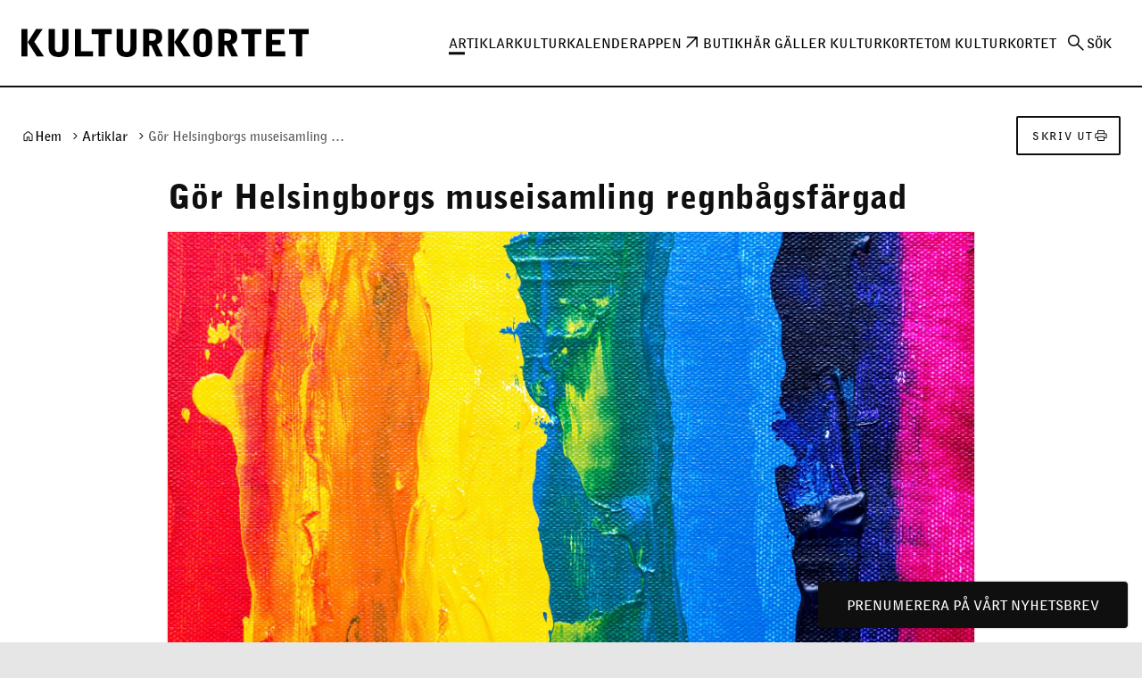

--- FILE ---
content_type: text/html; charset=UTF-8
request_url: https://kulturkortet.se/artikel/gor-helsingborgs-museisamling-regnbagsfargad/
body_size: 21140
content:
<!DOCTYPE html>
<html lang="sv-SE">
  <head>
    <meta charset="utf-8">
    <meta name="viewport" content="width=device-width, initial-scale=1.0">
    <title>
      Gör Helsingborgs museisamling regnbågsfärgad | Kulturkortet
    </title>
    <meta name="pubdate" content="2019-03-19">
    <meta name="moddate" content="2019-03-21">
    <meta name="mobile-web-app-capable" content="yes">
    <meta name="format-detection" content="telephone=yes">
    <meta name="HandheldFriendly" content="true">
    <script>var ajaxurl = 'https://kulturkortet.se/wp/wp-admin/admin-ajax.php';</script>
    <script type="application/ld+json">[]</script>
    <link rel="canonical" href="https://kulturkortet.se/artikel/gor-helsingborgs-museisamling-regnbagsfargad/">
    <meta name="description" content="Helsingborgs museer uppmuntrar till mångfald. Under 2019 har man startat ett projekt för att öka mångfalden, ett perspektiv som näst intill saknas i samlingarna…">
    <meta property="og:type" content="article">
    <meta property="og:locale" content="sv_SE">
    <meta property="og:site_name" content="Kulturkortet">
    <meta property="og:title" content="Gör Helsingborgs museisamling regnbågsfärgad | Kulturkortet">
    <meta property="og:description" content="Helsingborgs museer uppmuntrar till mångfald. Under 2019 har man startat ett projekt för att öka mångfalden, ett perspektiv som näst intill saknas i samlingarna idag. Kulturmagasinet som ansvarar för…">
    <meta property="og:url" content="https://kulturkortet.se/artikel/gor-helsingborgs-museisamling-regnbagsfargad/">
    <meta property="og:image" content="https://media.helsingborg.se/uploads/networks/5/sites/194/2019/03/kulturkortet_hbtq_material_ny.jpg">
    <meta property="og:image:width" content="1920">
    <meta property="og:image:height" content="1080">
    <meta property="article:published_time" content="2019-03-19T15:09:37+00:00">
    <meta property="article:modified_time" content="2019-03-21T12:12:11+00:00">
    <meta name="twitter:card" content="summary_large_image">
    <meta name="twitter:title" content="Gör Helsingborgs museisamling regnbågsfärgad | Kulturkortet">
    <meta name="twitter:description" content="Helsingborgs museer uppmuntrar till mångfald. Under 2019 har man startat ett projekt för att öka mångfalden, ett perspektiv som näst intill saknas i samlingarna idag. Kulturmagasinet som ansvarar för…">
    <meta name="twitter:image" content="https://media.helsingborg.se/uploads/networks/5/sites/194/2019/03/kulturkortet_hbtq_material_ny.jpg">
    <meta name="google-site-verification" content="nmONt3V8cqFUrj38pGPCktXvxdNI4OmI_4XKmaJXmQo">
    <script type="application/ld+json">{"@context":"https://schema.org","@graph":[{"@type":"WebSite","@id":"https://kulturkortet.se/#/schema/WebSite","url":"https://kulturkortet.se/","name":"Kulturkortet","inLanguage":"sv-SE","potentialAction":{"@type":"SearchAction","target":{"@type":"EntryPoint","urlTemplate":"https://kulturkortet.se/search/{search_term_string}/"},"query-input":"required name=search_term_string"},"publisher":{"@type":"Organization","@id":"https://kulturkortet.se/#/schema/Organization","name":"Kulturkortet","url":"https://kulturkortet.se/","logo":{"@type":"ImageObject","url":"https://media.helsingborg.se/uploads/networks/5/sites/194/2018/10/apple-icon-152x152.png","contentUrl":"https://media.helsingborg.se/uploads/networks/5/sites/194/2018/10/apple-icon-152x152.png","width":152,"height":152}}},{"@type":"WebPage","@id":"https://kulturkortet.se/artikel/gor-helsingborgs-museisamling-regnbagsfargad/","url":"https://kulturkortet.se/artikel/gor-helsingborgs-museisamling-regnbagsfargad/","name":"Gör Helsingborgs museisamling regnbågsfärgad | Kulturkortet","description":"Helsingborgs museer uppmuntrar till m&aring;ngfald. Under 2019 har man startat ett projekt f&ouml;r att &ouml;ka m&aring;ngfalden, ett perspektiv som n&auml;st intill saknas i samlingarna&#8230;","inLanguage":"sv-SE","isPartOf":{"@id":"https://kulturkortet.se/#/schema/WebSite"},"breadcrumb":{"@type":"BreadcrumbList","@id":"https://kulturkortet.se/#/schema/BreadcrumbList","itemListElement":[{"@type":"ListItem","position":1,"item":"https://kulturkortet.se/","name":"Kulturkortet"},{"@type":"ListItem","position":2,"item":"https://kulturkortet.se/artikel/","name":"Artiklar"},{"@type":"ListItem","position":3,"name":"Gör Helsingborgs museisamling regnbågsfärgad"}]},"potentialAction":{"@type":"ReadAction","target":"https://kulturkortet.se/artikel/gor-helsingborgs-museisamling-regnbagsfargad/"},"datePublished":"2019-03-19T15:09:37+00:00","dateModified":"2019-03-21T12:12:11+00:00","author":{"@type":"Person","@id":"https://kulturkortet.se/#/schema/Person/ca2d0124e63c6995c26340fa74c42f1c","name":"Fideli Österström"}}]}</script>
    <link rel='dns-prefetch' href='//media.helsingborg.se'>
    <style>#wpadminbar #wp-admin-bar-my-networks > .ab-item:first-child:before { content: "\f325"; top: 3px; }</style>
    <style>img:is([sizes=auto i],[sizes^="auto," i]){contain-intrinsic-size:3000px 1500px} </style>
    <link rel='stylesheet' id='litespeed-cache-dummy-css' integrity="sha384-BLTnaOD1WooHzU8e2xojA2rYtaZlaplU6r+lJ4+0S5nfZ8fpI/istZlKGf4YW8BE" crossorigin="anonymous" href='https://kulturkortet.se/wp-content/plugins/litespeed-cache/assets/css/litespeed-dummy.css' media='all'>
    <link rel='stylesheet' id='css-styleguidecss-css' integrity="sha384-oJoanM0ZMaKRrr07HNectVUT2Bnhk8jblCWwULVgPHcd2xprF3xxANsbJ/X8f5lA" crossorigin="anonymous" href='https://kulturkortet.se/wp-content/themes/municipio/assets/dist/css/styleguide.DNv7mrZM.css' media='all'>
    <link rel='stylesheet' id='css-municipiocss-css' integrity="sha384-fekDNRZ0WFu/PIchn/U34c0BfKNEhqNo3/Ii+/nV+ptcrYScxEk7pgW3OW1l20rw" crossorigin="anonymous" href='https://kulturkortet.se/wp-content/themes/municipio/assets/dist/css/municipio.BHaumi22.css' media='all'>
    <link rel='stylesheet' id='css-splidecss-css' integrity="sha384-cjRwgu/XtfvAZ101dATgIXpsAl59zhgwIA3xrCC2cCP+fgZB6P2nnuNambVkPVNG" crossorigin="anonymous" href='https://kulturkortet.se/wp-content/themes/municipio/assets/dist/css/splide.BrGcmsgj.css' media='all'>
    <link rel='stylesheet' id='wp-block-library-css' href='https://kulturkortet.se/wp/wp-includes/css/dist/block-library/style.min.css' media='all'>
    <style> .wp-block-button__link{color:#fff;background-color:#32373c;border-radius:9999px;box-shadow:none;text-decoration:none;padding:calc(.667em + 2px) calc(1.333em + 2px);font-size:1.125em}.wp-block-file__button{background:#32373c;color:#fff;text-decoration:none} </style>
    <link rel='stylesheet' id='modularity-json-render-front-css' integrity="sha384-SZXTTmAej6KuWpdzR1JKJLJhT3ztwWgvycTFW2Apf9xz+JnND6GdTBju448XSAql" crossorigin="anonymous" href='https://kulturkortet.se/wp-content/plugins/modularity-json-render/dist/css/modularity-json-render-front.4628b238.css' media='all'>
    <link rel='stylesheet' id='fonts-material-medium-roundedcss-css' integrity="sha384-4vKnqRp3+bajvcmJyAEsu83DVTdOxleX6kpqqwgNfvel114M9HymFzeoxPxz43wa" crossorigin="anonymous" href='https://kulturkortet.se/wp-content/themes/municipio/assets/dist/fonts/material/medium/rounded.-PSX2y2r.css' media='all'>
    <link rel='stylesheet' id='event-integration-css' integrity="sha384-dcnNYbVoJfU8vbDn8WeuBxkzQrT2e9bAvjPF+b4ku1rEUzXYJ+of6opY4+pgeYad" crossorigin="anonymous" href='https://kulturkortet.se/wp-content/plugins/api-event-manager-integration/dist/css/event-manager-integration.aec5f65c.css' media='all'>
    <link rel='stylesheet' id='css-modularitycss-css' integrity="sha384-b+sHCSsoDfXZ887jGmiv7S/8uyfO3BLQzQL0zrgkw93odn31ho7btPKtCPP8WKNM" crossorigin="anonymous" href='https://kulturkortet.se/wp-content/themes/municipio/Modularity/assets/dist/css/modularity.CW1m4IPW.css' media='all'>
    <script integrity="sha384-vT0xsrWPQ3JMjk9+X3p3J4glfdqQsMBzYwpxS1LPybrkJs6kZDw7slFXJ2iUkUy4" crossorigin="anonymous" src="https://kulturkortet.se/wp/wp-includes/js/jquery/jquery.min.js" id="jquery-core-js"></script>

    <script type="application/ld+json">{"@context":{"schema":"https://schema.org","municipio":"https://schema.municipio.tech/schema.jsonld"},"@type":"Thing","name":"Gör Helsingborgs museisamling regnbågsfärgad","image":"https://media.helsingborg.se/uploads/networks/5/sites/194/2019/03/kulturkortet_hbtq_material_ny.jpg"}</script>
    <script type="application/ld+json">{"@context":"https:\/\/schema.org","@type":"WebSite","accessibilitySummary":"https:\/\/kulturkortet.se\/tillganglighetsredogorelse","name":"Tillg\u00e4nglighetsredog\u00f6relse","description":"Det h\u00e4r \u00e4r tillg\u00e4nlighetsredog\u00f6relsen f\u00f6r webbplatsen."}</script>
    <link rel="icon" href="https://media.helsingborg.se/uploads/networks/5/sites/194/2018/10/apple-icon-152x152-32x32.webp" sizes="32x32">
    <link rel="icon" href="https://media.helsingborg.se/uploads/networks/5/sites/194/2018/10/apple-icon-152x152-192x192.webp" sizes="192x192">
    <link rel="apple-touch-icon" href="https://media.helsingborg.se/uploads/networks/5/sites/194/2018/10/apple-icon-152x152-180x180.webp">
    <meta name="msapplication-TileImage" content="https://media.helsingborg.se/uploads/networks/5/sites/194/2018/10/apple-icon-152x152-270x270.webp">
    <style>h1, h2, h3, h4, h5, h6 { font-weight:400!important; } .c-nav.c-nav--horizontal.c-nav--depth-1 { gap: calc(var(--base, 8px)*3); } .c-card--svg-background .c-card__image-background { background-size: clamp(var(--base,8px) * 3,50%,var(--base,8px) * 23); } #sidebar-footer-area { height:100%; display:flex; align-items:center; } .c-divider .c-divider__title { text-transform: uppercase; } .c-slider .c-slider__item.c-slider__item--bg-transparent .c-slider__item__container { background: -webkit-gradient(linear,left top,left bottom,from(transparent),to(rgba(0,0,0,.8))); background: linear-gradient(to bottom,transparent,rgba(0,0,0,.8)); padding-top: calc(var(--base, 8px) * 8); } .c-header.c-header--accented { border-width: 2px; } body.single main > .o-container, body.page-template-default main > .o-container { background: #fff; } :root { --container-width-content: 100% !important; } .c-header nav { text-transform: uppercase; } a.c-card:hover, a.c-block:hover{ filter: drop-shadow(0 8px 10px rgba(0,0,0,.3)) !important; } .c-card .c-card__header { line-height: 1em; } .c-card .c-card__header + .c-card__body { padding-top: 0; } article { display: flex; flex-direction: column; } article .c-signature { order: 999; margin: calc(var(--base, 8px) * 6) auto 0 auto; } article.c-article > * { max-width: 904px!important; width:100%; margin-left: auto; margin-right: auto; } article .c-article__feature-image img { width: 100%; } .c-accordion { padding-top: 0; padding-bottom: 0; } .c-signup__form { --o-grid-gap: 0; } .c-signup__form .c-button { width: 100%; } .c-signup .o-newsletter-icon-space { -webkit-transform: translateX(-8px); -ms-transform: translateX(-8px); transform: translateX(-8px); width: 80px; height: 80px; margin-left: auto; margin-right: auto; background-size: contain; background-repeat: no-repeat !important; background-position: center center; background-image: url([data-uri]); } @media screen and (min-width: 56em) { .c-signup .c-signup__title { font-size: 64px; } .c-signup .o-newsletter-icon-space { -webkit-transform: translateX(-24px); -ms-transform: translateX(-24px); transform: translateX(-24px); width: 160px; height: 120px; } }</style>
    <style>body.t-kulturkortet .btn.btn-secondary { color: white; } .js-search-trigger { cursor: pointer; }</style>

    <script>var _mtm = window._mtm = window._mtm || []; _mtm.push({'mtm.startTime': (new Date().getTime()), 'event': 'mtm.Start'}); (function() { var d=document, g=d.createElement('script'), s=d.getElementsByTagName('script')[0]; g.async=true; g.src='https://stats.helsingborg.se/js/container_VjEHhBt0.js'; s.parentNode.insertBefore(g,s); })();</script>
    <style>@font-face { font-display: swap; font-family: "bellgothicblkbtwxx-black"; src: url("https://media.helsingborg.se/uploads/networks/5/sites/194/2022/09/bellgothicblkbtwxx-black.woff2") format("woff2"); font-weight: 100 900; }@font-face { font-display: swap; font-family: "bellgothicbtwxx-bold"; src: url("https://media.helsingborg.se/uploads/networks/5/sites/194/2022/09/bellgothicbtwxx-bold.woff2") format("woff2"); font-weight: 100 900; } @font-face { font-family: 'Roboto'; font-style: italic; font-weight: 400; font-stretch: normal; font-display: swap; src: url(https://kulturkortet.se/wp-content/fonts/roboto/89143ba36e5891595fa7b24cd4c4cdaf.woff) format('woff'); unicode-range: U+0460-052F, U+1C80-1C8A, U+20B4, U+2DE0-2DFF, U+A640-A69F, U+FE2E-FE2F; } @font-face { font-family: 'Roboto'; font-style: italic; font-weight: 400; font-stretch: normal; font-display: swap; src: url(https://kulturkortet.se/wp-content/fonts/roboto/ead6c0f832633718673d508b60f84094.woff) format('woff'); unicode-range: U+0301, U+0400-045F, U+0490-0491, U+04B0-04B1, U+2116; } @font-face { font-family: 'Roboto'; font-style: italic; font-weight: 400; font-stretch: normal; font-display: swap; src: url(https://kulturkortet.se/wp-content/fonts/roboto/db4062cdfb73419af41ff73bd8156ed0.woff) format('woff'); unicode-range: U+1F00-1FFF; } @font-face { font-family: 'Roboto'; font-style: italic; font-weight: 400; font-stretch: normal; font-display: swap; src: url(https://kulturkortet.se/wp-content/fonts/roboto/dce184cfd5f0ac26504d2d5768d356bb.woff) format('woff'); unicode-range: U+0370-0377, U+037A-037F, U+0384-038A, U+038C, U+038E-03A1, U+03A3-03FF; } @font-face { font-family: 'Roboto'; font-style: italic; font-weight: 400; font-stretch: normal; font-display: swap; src: url(https://kulturkortet.se/wp-content/fonts/roboto/586e57ab942484ed7e0293be26b5afa5.woff) format('woff'); unicode-range: U+0302-0303, U+0305, U+0307-0308, U+0310, U+0312, U+0315, U+031A, U+0326-0327, U+032C, U+032F-0330, U+0332-0333, U+0338, U+033A, U+0346, U+034D, U+0391-03A1, U+03A3-03A9, U+03B1-03C9, U+03D1, U+03D5-03D6, U+03F0-03F1, U+03F4-03F5, U+2016-2017, U+2034-2038, U+203C, U+2040, U+2043, U+2047, U+2050, U+2057, U+205F, U+2070-2071, U+2074-208E, U+2090-209C, U+20D0-20DC, U+20E1, U+20E5-20EF, U+2100-2112, U+2114-2115, U+2117-2121, U+2123-214F, U+2190, U+2192, U+2194-21AE, U+21B0-21E5, U+21F1-21F2, U+21F4-2211, U+2213-2214, U+2216-22FF, U+2308-230B, U+2310, U+2319, U+231C-2321, U+2336-237A, U+237C, U+2395, U+239B-23B7, U+23D0, U+23DC-23E1, U+2474-2475, U+25AF, U+25B3, U+25B7, U+25BD, U+25C1, U+25CA, U+25CC, U+25FB, U+266D-266F, U+27C0-27FF, U+2900-2AFF, U+2B0E-2B11, U+2B30-2B4C, U+2BFE, U+3030, U+FF5B, U+FF5D, U+1D400-1D7FF, U+1EE00-1EEFF; } @font-face { font-family: 'Roboto'; font-style: italic; font-weight: 400; font-stretch: normal; font-display: swap; src: url(https://kulturkortet.se/wp-content/fonts/roboto/cfdc85e480977906885dd8baee687fa3.woff) format('woff'); unicode-range: U+0001-000C, U+000E-001F, U+007F-009F, U+20DD-20E0, U+20E2-20E4, U+2150-218F, U+2190, U+2192, U+2194-2199, U+21AF, U+21E6-21F0, U+21F3, U+2218-2219, U+2299, U+22C4-22C6, U+2300-243F, U+2440-244A, U+2460-24FF, U+25A0-27BF, U+2800-28FF, U+2921-2922, U+2981, U+29BF, U+29EB, U+2B00-2BFF, U+4DC0-4DFF, U+FFF9-FFFB, U+10140-1018E, U+10190-1019C, U+101A0, U+101D0-101FD, U+102E0-102FB, U+10E60-10E7E, U+1D2C0-1D2D3, U+1D2E0-1D37F, U+1F000-1F0FF, U+1F100-1F1AD, U+1F1E6-1F1FF, U+1F30D-1F30F, U+1F315, U+1F31C, U+1F31E, U+1F320-1F32C, U+1F336, U+1F378, U+1F37D, U+1F382, U+1F393-1F39F, U+1F3A7-1F3A8, U+1F3AC-1F3AF, U+1F3C2, U+1F3C4-1F3C6, U+1F3CA-1F3CE, U+1F3D4-1F3E0, U+1F3ED, U+1F3F1-1F3F3, U+1F3F5-1F3F7, U+1F408, U+1F415, U+1F41F, U+1F426, U+1F43F, U+1F441-1F442, U+1F444, U+1F446-1F449, U+1F44C-1F44E, U+1F453, U+1F46A, U+1F47D, U+1F4A3, U+1F4B0, U+1F4B3, U+1F4B9, U+1F4BB, U+1F4BF, U+1F4C8-1F4CB, U+1F4D6, U+1F4DA, U+1F4DF, U+1F4E3-1F4E6, U+1F4EA-1F4ED, U+1F4F7, U+1F4F9-1F4FB, U+1F4FD-1F4FE, U+1F503, U+1F507-1F50B, U+1F50D, U+1F512-1F513, U+1F53E-1F54A, U+1F54F-1F5FA, U+1F610, U+1F650-1F67F, U+1F687, U+1F68D, U+1F691, U+1F694, U+1F698, U+1F6AD, U+1F6B2, U+1F6B9-1F6BA, U+1F6BC, U+1F6C6-1F6CF, U+1F6D3-1F6D7, U+1F6E0-1F6EA, U+1F6F0-1F6F3, U+1F6F7-1F6FC, U+1F700-1F7FF, U+1F800-1F80B, U+1F810-1F847, U+1F850-1F859, U+1F860-1F887, U+1F890-1F8AD, U+1F8B0-1F8BB, U+1F8C0-1F8C1, U+1F900-1F90B, U+1F93B, U+1F946, U+1F984, U+1F996, U+1F9E9, U+1FA00-1FA6F, U+1FA70-1FA7C, U+1FA80-1FA89, U+1FA8F-1FAC6, U+1FACE-1FADC, U+1FADF-1FAE9, U+1FAF0-1FAF8, U+1FB00-1FBFF; } @font-face { font-family: 'Roboto'; font-style: italic; font-weight: 400; font-stretch: normal; font-display: swap; src: url(https://kulturkortet.se/wp-content/fonts/roboto/573aaba2489f89782d3bcdbecbaed24d.woff) format('woff'); unicode-range: U+0102-0103, U+0110-0111, U+0128-0129, U+0168-0169, U+01A0-01A1, U+01AF-01B0, U+0300-0301, U+0303-0304, U+0308-0309, U+0323, U+0329, U+1EA0-1EF9, U+20AB; } @font-face { font-family: 'Roboto'; font-style: italic; font-weight: 400; font-stretch: normal; font-display: swap; src: url(https://kulturkortet.se/wp-content/fonts/roboto/be429921e6ff6f0dfe9fc02cc91ca0e5.woff) format('woff'); unicode-range: U+0100-02BA, U+02BD-02C5, U+02C7-02CC, U+02CE-02D7, U+02DD-02FF, U+0304, U+0308, U+0329, U+1D00-1DBF, U+1E00-1E9F, U+1EF2-1EFF, U+2020, U+20A0-20AB, U+20AD-20C0, U+2113, U+2C60-2C7F, U+A720-A7FF; } @font-face { font-family: 'Roboto'; font-style: italic; font-weight: 400; font-stretch: normal; font-display: swap; src: url(https://kulturkortet.se/wp-content/fonts/roboto/0a58f6fef226f7015912d2bf59aa1175.woff) format('woff'); unicode-range: U+0000-00FF, U+0131, U+0152-0153, U+02BB-02BC, U+02C6, U+02DA, U+02DC, U+0304, U+0308, U+0329, U+2000-206F, U+20AC, U+2122, U+2191, U+2193, U+2212, U+2215, U+FEFF, U+FFFD; } @font-face { font-family: 'Roboto'; font-style: normal; font-weight: 700; font-stretch: normal; font-display: swap; src: url(https://kulturkortet.se/wp-content/fonts/roboto/3d59bbdaf7dd91b125d4abc30705dc3b.woff) format('woff'); unicode-range: U+0460-052F, U+1C80-1C8A, U+20B4, U+2DE0-2DFF, U+A640-A69F, U+FE2E-FE2F; } @font-face { font-family: 'Roboto'; font-style: normal; font-weight: 700; font-stretch: normal; font-display: swap; src: url(https://kulturkortet.se/wp-content/fonts/roboto/2c1ba9306e66e9e3e2bda3c2eddb2daf.woff) format('woff'); unicode-range: U+0301, U+0400-045F, U+0490-0491, U+04B0-04B1, U+2116; } @font-face { font-family: 'Roboto'; font-style: normal; font-weight: 700; font-stretch: normal; font-display: swap; src: url(https://kulturkortet.se/wp-content/fonts/roboto/f1d834fe611f9fffeaa429640836ed97.woff) format('woff'); unicode-range: U+1F00-1FFF; } @font-face { font-family: 'Roboto'; font-style: normal; font-weight: 700; font-stretch: normal; font-display: swap; src: url(https://kulturkortet.se/wp-content/fonts/roboto/44a36387f53061709aa108ad03716e4b.woff) format('woff'); unicode-range: U+0370-0377, U+037A-037F, U+0384-038A, U+038C, U+038E-03A1, U+03A3-03FF; } @font-face { font-family: 'Roboto'; font-style: normal; font-weight: 700; font-stretch: normal; font-display: swap; src: url(https://kulturkortet.se/wp-content/fonts/roboto/2db6ae0a1e81efcfb0df604a0ca6cbc2.woff) format('woff'); unicode-range: U+0302-0303, U+0305, U+0307-0308, U+0310, U+0312, U+0315, U+031A, U+0326-0327, U+032C, U+032F-0330, U+0332-0333, U+0338, U+033A, U+0346, U+034D, U+0391-03A1, U+03A3-03A9, U+03B1-03C9, U+03D1, U+03D5-03D6, U+03F0-03F1, U+03F4-03F5, U+2016-2017, U+2034-2038, U+203C, U+2040, U+2043, U+2047, U+2050, U+2057, U+205F, U+2070-2071, U+2074-208E, U+2090-209C, U+20D0-20DC, U+20E1, U+20E5-20EF, U+2100-2112, U+2114-2115, U+2117-2121, U+2123-214F, U+2190, U+2192, U+2194-21AE, U+21B0-21E5, U+21F1-21F2, U+21F4-2211, U+2213-2214, U+2216-22FF, U+2308-230B, U+2310, U+2319, U+231C-2321, U+2336-237A, U+237C, U+2395, U+239B-23B7, U+23D0, U+23DC-23E1, U+2474-2475, U+25AF, U+25B3, U+25B7, U+25BD, U+25C1, U+25CA, U+25CC, U+25FB, U+266D-266F, U+27C0-27FF, U+2900-2AFF, U+2B0E-2B11, U+2B30-2B4C, U+2BFE, U+3030, U+FF5B, U+FF5D, U+1D400-1D7FF, U+1EE00-1EEFF; } @font-face { font-family: 'Roboto'; font-style: normal; font-weight: 700; font-stretch: normal; font-display: swap; src: url(https://kulturkortet.se/wp-content/fonts/roboto/36bf05c2c1c20f12ef52037375525889.woff) format('woff'); unicode-range: U+0001-000C, U+000E-001F, U+007F-009F, U+20DD-20E0, U+20E2-20E4, U+2150-218F, U+2190, U+2192, U+2194-2199, U+21AF, U+21E6-21F0, U+21F3, U+2218-2219, U+2299, U+22C4-22C6, U+2300-243F, U+2440-244A, U+2460-24FF, U+25A0-27BF, U+2800-28FF, U+2921-2922, U+2981, U+29BF, U+29EB, U+2B00-2BFF, U+4DC0-4DFF, U+FFF9-FFFB, U+10140-1018E, U+10190-1019C, U+101A0, U+101D0-101FD, U+102E0-102FB, U+10E60-10E7E, U+1D2C0-1D2D3, U+1D2E0-1D37F, U+1F000-1F0FF, U+1F100-1F1AD, U+1F1E6-1F1FF, U+1F30D-1F30F, U+1F315, U+1F31C, U+1F31E, U+1F320-1F32C, U+1F336, U+1F378, U+1F37D, U+1F382, U+1F393-1F39F, U+1F3A7-1F3A8, U+1F3AC-1F3AF, U+1F3C2, U+1F3C4-1F3C6, U+1F3CA-1F3CE, U+1F3D4-1F3E0, U+1F3ED, U+1F3F1-1F3F3, U+1F3F5-1F3F7, U+1F408, U+1F415, U+1F41F, U+1F426, U+1F43F, U+1F441-1F442, U+1F444, U+1F446-1F449, U+1F44C-1F44E, U+1F453, U+1F46A, U+1F47D, U+1F4A3, U+1F4B0, U+1F4B3, U+1F4B9, U+1F4BB, U+1F4BF, U+1F4C8-1F4CB, U+1F4D6, U+1F4DA, U+1F4DF, U+1F4E3-1F4E6, U+1F4EA-1F4ED, U+1F4F7, U+1F4F9-1F4FB, U+1F4FD-1F4FE, U+1F503, U+1F507-1F50B, U+1F50D, U+1F512-1F513, U+1F53E-1F54A, U+1F54F-1F5FA, U+1F610, U+1F650-1F67F, U+1F687, U+1F68D, U+1F691, U+1F694, U+1F698, U+1F6AD, U+1F6B2, U+1F6B9-1F6BA, U+1F6BC, U+1F6C6-1F6CF, U+1F6D3-1F6D7, U+1F6E0-1F6EA, U+1F6F0-1F6F3, U+1F6F7-1F6FC, U+1F700-1F7FF, U+1F800-1F80B, U+1F810-1F847, U+1F850-1F859, U+1F860-1F887, U+1F890-1F8AD, U+1F8B0-1F8BB, U+1F8C0-1F8C1, U+1F900-1F90B, U+1F93B, U+1F946, U+1F984, U+1F996, U+1F9E9, U+1FA00-1FA6F, U+1FA70-1FA7C, U+1FA80-1FA89, U+1FA8F-1FAC6, U+1FACE-1FADC, U+1FADF-1FAE9, U+1FAF0-1FAF8, U+1FB00-1FBFF; } @font-face { font-family: 'Roboto'; font-style: normal; font-weight: 700; font-stretch: normal; font-display: swap; src: url(https://kulturkortet.se/wp-content/fonts/roboto/fa7c9e4f0733e54fd6f762e3258f9374.woff) format('woff'); unicode-range: U+0102-0103, U+0110-0111, U+0128-0129, U+0168-0169, U+01A0-01A1, U+01AF-01B0, U+0300-0301, U+0303-0304, U+0308-0309, U+0323, U+0329, U+1EA0-1EF9, U+20AB; } @font-face { font-family: 'Roboto'; font-style: normal; font-weight: 700; font-stretch: normal; font-display: swap; src: url(https://kulturkortet.se/wp-content/fonts/roboto/ed954a3a9e115a8069a0b0026c0a7999.woff) format('woff'); unicode-range: U+0100-02BA, U+02BD-02C5, U+02C7-02CC, U+02CE-02D7, U+02DD-02FF, U+0304, U+0308, U+0329, U+1D00-1DBF, U+1E00-1E9F, U+1EF2-1EFF, U+2020, U+20A0-20AB, U+20AD-20C0, U+2113, U+2C60-2C7F, U+A720-A7FF; } @font-face { font-family: 'Roboto'; font-style: normal; font-weight: 700; font-stretch: normal; font-display: swap; src: url(https://kulturkortet.se/wp-content/fonts/roboto/5b9822afb1d0bc66ab9ed8aace358d66.woff) format('woff'); unicode-range: U+0000-00FF, U+0131, U+0152-0153, U+02BB-02BC, U+02C6, U+02DA, U+02DC, U+0304, U+0308, U+0329, U+2000-206F, U+20AC, U+2122, U+2191, U+2193, U+2212, U+2215, U+FEFF, U+FFFD; } @font-face { font-family: 'Roboto'; font-style: italic; font-weight: 400; font-stretch: normal; font-display: swap; src: url(https://kulturkortet.se/wp-content/fonts/roboto/89143ba36e5891595fa7b24cd4c4cdaf.woff) format('woff'); unicode-range: U+0460-052F, U+1C80-1C8A, U+20B4, U+2DE0-2DFF, U+A640-A69F, U+FE2E-FE2F; } @font-face { font-family: 'Roboto'; font-style: italic; font-weight: 400; font-stretch: normal; font-display: swap; src: url(https://kulturkortet.se/wp-content/fonts/roboto/ead6c0f832633718673d508b60f84094.woff) format('woff'); unicode-range: U+0301, U+0400-045F, U+0490-0491, U+04B0-04B1, U+2116; } @font-face { font-family: 'Roboto'; font-style: italic; font-weight: 400; font-stretch: normal; font-display: swap; src: url(https://kulturkortet.se/wp-content/fonts/roboto/db4062cdfb73419af41ff73bd8156ed0.woff) format('woff'); unicode-range: U+1F00-1FFF; } @font-face { font-family: 'Roboto'; font-style: italic; font-weight: 400; font-stretch: normal; font-display: swap; src: url(https://kulturkortet.se/wp-content/fonts/roboto/dce184cfd5f0ac26504d2d5768d356bb.woff) format('woff'); unicode-range: U+0370-0377, U+037A-037F, U+0384-038A, U+038C, U+038E-03A1, U+03A3-03FF; } @font-face { font-family: 'Roboto'; font-style: italic; font-weight: 400; font-stretch: normal; font-display: swap; src: url(https://kulturkortet.se/wp-content/fonts/roboto/586e57ab942484ed7e0293be26b5afa5.woff) format('woff'); unicode-range: U+0302-0303, U+0305, U+0307-0308, U+0310, U+0312, U+0315, U+031A, U+0326-0327, U+032C, U+032F-0330, U+0332-0333, U+0338, U+033A, U+0346, U+034D, U+0391-03A1, U+03A3-03A9, U+03B1-03C9, U+03D1, U+03D5-03D6, U+03F0-03F1, U+03F4-03F5, U+2016-2017, U+2034-2038, U+203C, U+2040, U+2043, U+2047, U+2050, U+2057, U+205F, U+2070-2071, U+2074-208E, U+2090-209C, U+20D0-20DC, U+20E1, U+20E5-20EF, U+2100-2112, U+2114-2115, U+2117-2121, U+2123-214F, U+2190, U+2192, U+2194-21AE, U+21B0-21E5, U+21F1-21F2, U+21F4-2211, U+2213-2214, U+2216-22FF, U+2308-230B, U+2310, U+2319, U+231C-2321, U+2336-237A, U+237C, U+2395, U+239B-23B7, U+23D0, U+23DC-23E1, U+2474-2475, U+25AF, U+25B3, U+25B7, U+25BD, U+25C1, U+25CA, U+25CC, U+25FB, U+266D-266F, U+27C0-27FF, U+2900-2AFF, U+2B0E-2B11, U+2B30-2B4C, U+2BFE, U+3030, U+FF5B, U+FF5D, U+1D400-1D7FF, U+1EE00-1EEFF; } @font-face { font-family: 'Roboto'; font-style: italic; font-weight: 400; font-stretch: normal; font-display: swap; src: url(https://kulturkortet.se/wp-content/fonts/roboto/cfdc85e480977906885dd8baee687fa3.woff) format('woff'); unicode-range: U+0001-000C, U+000E-001F, U+007F-009F, U+20DD-20E0, U+20E2-20E4, U+2150-218F, U+2190, U+2192, U+2194-2199, U+21AF, U+21E6-21F0, U+21F3, U+2218-2219, U+2299, U+22C4-22C6, U+2300-243F, U+2440-244A, U+2460-24FF, U+25A0-27BF, U+2800-28FF, U+2921-2922, U+2981, U+29BF, U+29EB, U+2B00-2BFF, U+4DC0-4DFF, U+FFF9-FFFB, U+10140-1018E, U+10190-1019C, U+101A0, U+101D0-101FD, U+102E0-102FB, U+10E60-10E7E, U+1D2C0-1D2D3, U+1D2E0-1D37F, U+1F000-1F0FF, U+1F100-1F1AD, U+1F1E6-1F1FF, U+1F30D-1F30F, U+1F315, U+1F31C, U+1F31E, U+1F320-1F32C, U+1F336, U+1F378, U+1F37D, U+1F382, U+1F393-1F39F, U+1F3A7-1F3A8, U+1F3AC-1F3AF, U+1F3C2, U+1F3C4-1F3C6, U+1F3CA-1F3CE, U+1F3D4-1F3E0, U+1F3ED, U+1F3F1-1F3F3, U+1F3F5-1F3F7, U+1F408, U+1F415, U+1F41F, U+1F426, U+1F43F, U+1F441-1F442, U+1F444, U+1F446-1F449, U+1F44C-1F44E, U+1F453, U+1F46A, U+1F47D, U+1F4A3, U+1F4B0, U+1F4B3, U+1F4B9, U+1F4BB, U+1F4BF, U+1F4C8-1F4CB, U+1F4D6, U+1F4DA, U+1F4DF, U+1F4E3-1F4E6, U+1F4EA-1F4ED, U+1F4F7, U+1F4F9-1F4FB, U+1F4FD-1F4FE, U+1F503, U+1F507-1F50B, U+1F50D, U+1F512-1F513, U+1F53E-1F54A, U+1F54F-1F5FA, U+1F610, U+1F650-1F67F, U+1F687, U+1F68D, U+1F691, U+1F694, U+1F698, U+1F6AD, U+1F6B2, U+1F6B9-1F6BA, U+1F6BC, U+1F6C6-1F6CF, U+1F6D3-1F6D7, U+1F6E0-1F6EA, U+1F6F0-1F6F3, U+1F6F7-1F6FC, U+1F700-1F7FF, U+1F800-1F80B, U+1F810-1F847, U+1F850-1F859, U+1F860-1F887, U+1F890-1F8AD, U+1F8B0-1F8BB, U+1F8C0-1F8C1, U+1F900-1F90B, U+1F93B, U+1F946, U+1F984, U+1F996, U+1F9E9, U+1FA00-1FA6F, U+1FA70-1FA7C, U+1FA80-1FA89, U+1FA8F-1FAC6, U+1FACE-1FADC, U+1FADF-1FAE9, U+1FAF0-1FAF8, U+1FB00-1FBFF; } @font-face { font-family: 'Roboto'; font-style: italic; font-weight: 400; font-stretch: normal; font-display: swap; src: url(https://kulturkortet.se/wp-content/fonts/roboto/573aaba2489f89782d3bcdbecbaed24d.woff) format('woff'); unicode-range: U+0102-0103, U+0110-0111, U+0128-0129, U+0168-0169, U+01A0-01A1, U+01AF-01B0, U+0300-0301, U+0303-0304, U+0308-0309, U+0323, U+0329, U+1EA0-1EF9, U+20AB; } @font-face { font-family: 'Roboto'; font-style: italic; font-weight: 400; font-stretch: normal; font-display: swap; src: url(https://kulturkortet.se/wp-content/fonts/roboto/be429921e6ff6f0dfe9fc02cc91ca0e5.woff) format('woff'); unicode-range: U+0100-02BA, U+02BD-02C5, U+02C7-02CC, U+02CE-02D7, U+02DD-02FF, U+0304, U+0308, U+0329, U+1D00-1DBF, U+1E00-1E9F, U+1EF2-1EFF, U+2020, U+20A0-20AB, U+20AD-20C0, U+2113, U+2C60-2C7F, U+A720-A7FF; } @font-face { font-family: 'Roboto'; font-style: italic; font-weight: 400; font-stretch: normal; font-display: swap; src: url(https://kulturkortet.se/wp-content/fonts/roboto/0a58f6fef226f7015912d2bf59aa1175.woff) format('woff'); unicode-range: U+0000-00FF, U+0131, U+0152-0153, U+02BB-02BC, U+02C6, U+02DA, U+02DC, U+0304, U+0308, U+0329, U+2000-206F, U+20AC, U+2122, U+2191, U+2193, U+2212, U+2215, U+FEFF, U+FFFD; } @font-face { font-family: 'Roboto'; font-style: normal; font-weight: 700; font-stretch: normal; font-display: swap; src: url(https://kulturkortet.se/wp-content/fonts/roboto/3d59bbdaf7dd91b125d4abc30705dc3b.woff) format('woff'); unicode-range: U+0460-052F, U+1C80-1C8A, U+20B4, U+2DE0-2DFF, U+A640-A69F, U+FE2E-FE2F; } @font-face { font-family: 'Roboto'; font-style: normal; font-weight: 700; font-stretch: normal; font-display: swap; src: url(https://kulturkortet.se/wp-content/fonts/roboto/2c1ba9306e66e9e3e2bda3c2eddb2daf.woff) format('woff'); unicode-range: U+0301, U+0400-045F, U+0490-0491, U+04B0-04B1, U+2116; } @font-face { font-family: 'Roboto'; font-style: normal; font-weight: 700; font-stretch: normal; font-display: swap; src: url(https://kulturkortet.se/wp-content/fonts/roboto/f1d834fe611f9fffeaa429640836ed97.woff) format('woff'); unicode-range: U+1F00-1FFF; } @font-face { font-family: 'Roboto'; font-style: normal; font-weight: 700; font-stretch: normal; font-display: swap; src: url(https://kulturkortet.se/wp-content/fonts/roboto/44a36387f53061709aa108ad03716e4b.woff) format('woff'); unicode-range: U+0370-0377, U+037A-037F, U+0384-038A, U+038C, U+038E-03A1, U+03A3-03FF; } @font-face { font-family: 'Roboto'; font-style: normal; font-weight: 700; font-stretch: normal; font-display: swap; src: url(https://kulturkortet.se/wp-content/fonts/roboto/2db6ae0a1e81efcfb0df604a0ca6cbc2.woff) format('woff'); unicode-range: U+0302-0303, U+0305, U+0307-0308, U+0310, U+0312, U+0315, U+031A, U+0326-0327, U+032C, U+032F-0330, U+0332-0333, U+0338, U+033A, U+0346, U+034D, U+0391-03A1, U+03A3-03A9, U+03B1-03C9, U+03D1, U+03D5-03D6, U+03F0-03F1, U+03F4-03F5, U+2016-2017, U+2034-2038, U+203C, U+2040, U+2043, U+2047, U+2050, U+2057, U+205F, U+2070-2071, U+2074-208E, U+2090-209C, U+20D0-20DC, U+20E1, U+20E5-20EF, U+2100-2112, U+2114-2115, U+2117-2121, U+2123-214F, U+2190, U+2192, U+2194-21AE, U+21B0-21E5, U+21F1-21F2, U+21F4-2211, U+2213-2214, U+2216-22FF, U+2308-230B, U+2310, U+2319, U+231C-2321, U+2336-237A, U+237C, U+2395, U+239B-23B7, U+23D0, U+23DC-23E1, U+2474-2475, U+25AF, U+25B3, U+25B7, U+25BD, U+25C1, U+25CA, U+25CC, U+25FB, U+266D-266F, U+27C0-27FF, U+2900-2AFF, U+2B0E-2B11, U+2B30-2B4C, U+2BFE, U+3030, U+FF5B, U+FF5D, U+1D400-1D7FF, U+1EE00-1EEFF; } @font-face { font-family: 'Roboto'; font-style: normal; font-weight: 700; font-stretch: normal; font-display: swap; src: url(https://kulturkortet.se/wp-content/fonts/roboto/36bf05c2c1c20f12ef52037375525889.woff) format('woff'); unicode-range: U+0001-000C, U+000E-001F, U+007F-009F, U+20DD-20E0, U+20E2-20E4, U+2150-218F, U+2190, U+2192, U+2194-2199, U+21AF, U+21E6-21F0, U+21F3, U+2218-2219, U+2299, U+22C4-22C6, U+2300-243F, U+2440-244A, U+2460-24FF, U+25A0-27BF, U+2800-28FF, U+2921-2922, U+2981, U+29BF, U+29EB, U+2B00-2BFF, U+4DC0-4DFF, U+FFF9-FFFB, U+10140-1018E, U+10190-1019C, U+101A0, U+101D0-101FD, U+102E0-102FB, U+10E60-10E7E, U+1D2C0-1D2D3, U+1D2E0-1D37F, U+1F000-1F0FF, U+1F100-1F1AD, U+1F1E6-1F1FF, U+1F30D-1F30F, U+1F315, U+1F31C, U+1F31E, U+1F320-1F32C, U+1F336, U+1F378, U+1F37D, U+1F382, U+1F393-1F39F, U+1F3A7-1F3A8, U+1F3AC-1F3AF, U+1F3C2, U+1F3C4-1F3C6, U+1F3CA-1F3CE, U+1F3D4-1F3E0, U+1F3ED, U+1F3F1-1F3F3, U+1F3F5-1F3F7, U+1F408, U+1F415, U+1F41F, U+1F426, U+1F43F, U+1F441-1F442, U+1F444, U+1F446-1F449, U+1F44C-1F44E, U+1F453, U+1F46A, U+1F47D, U+1F4A3, U+1F4B0, U+1F4B3, U+1F4B9, U+1F4BB, U+1F4BF, U+1F4C8-1F4CB, U+1F4D6, U+1F4DA, U+1F4DF, U+1F4E3-1F4E6, U+1F4EA-1F4ED, U+1F4F7, U+1F4F9-1F4FB, U+1F4FD-1F4FE, U+1F503, U+1F507-1F50B, U+1F50D, U+1F512-1F513, U+1F53E-1F54A, U+1F54F-1F5FA, U+1F610, U+1F650-1F67F, U+1F687, U+1F68D, U+1F691, U+1F694, U+1F698, U+1F6AD, U+1F6B2, U+1F6B9-1F6BA, U+1F6BC, U+1F6C6-1F6CF, U+1F6D3-1F6D7, U+1F6E0-1F6EA, U+1F6F0-1F6F3, U+1F6F7-1F6FC, U+1F700-1F7FF, U+1F800-1F80B, U+1F810-1F847, U+1F850-1F859, U+1F860-1F887, U+1F890-1F8AD, U+1F8B0-1F8BB, U+1F8C0-1F8C1, U+1F900-1F90B, U+1F93B, U+1F946, U+1F984, U+1F996, U+1F9E9, U+1FA00-1FA6F, U+1FA70-1FA7C, U+1FA80-1FA89, U+1FA8F-1FAC6, U+1FACE-1FADC, U+1FADF-1FAE9, U+1FAF0-1FAF8, U+1FB00-1FBFF; } @font-face { font-family: 'Roboto'; font-style: normal; font-weight: 700; font-stretch: normal; font-display: swap; src: url(https://kulturkortet.se/wp-content/fonts/roboto/fa7c9e4f0733e54fd6f762e3258f9374.woff) format('woff'); unicode-range: U+0102-0103, U+0110-0111, U+0128-0129, U+0168-0169, U+01A0-01A1, U+01AF-01B0, U+0300-0301, U+0303-0304, U+0308-0309, U+0323, U+0329, U+1EA0-1EF9, U+20AB; } @font-face { font-family: 'Roboto'; font-style: normal; font-weight: 700; font-stretch: normal; font-display: swap; src: url(https://kulturkortet.se/wp-content/fonts/roboto/ed954a3a9e115a8069a0b0026c0a7999.woff) format('woff'); unicode-range: U+0100-02BA, U+02BD-02C5, U+02C7-02CC, U+02CE-02D7, U+02DD-02FF, U+0304, U+0308, U+0329, U+1D00-1DBF, U+1E00-1E9F, U+1EF2-1EFF, U+2020, U+20A0-20AB, U+20AD-20C0, U+2113, U+2C60-2C7F, U+A720-A7FF; } @font-face { font-family: 'Roboto'; font-style: normal; font-weight: 700; font-stretch: normal; font-display: swap; src: url(https://kulturkortet.se/wp-content/fonts/roboto/5b9822afb1d0bc66ab9ed8aace358d66.woff) format('woff'); unicode-range: U+0000-00FF, U+0131, U+0152-0153, U+02BB-02BC, U+02C6, U+02DA, U+02DC, U+0304, U+0308, U+0329, U+2000-206F, U+20AC, U+2122, U+2191, U+2193, U+2212, U+2215, U+FEFF, U+FFFD; } @font-face { font-family: 'Roboto'; font-style: italic; font-weight: 400; font-stretch: normal; font-display: swap; src: url(https://kulturkortet.se/wp-content/fonts/roboto/89143ba36e5891595fa7b24cd4c4cdaf.woff) format('woff'); unicode-range: U+0460-052F, U+1C80-1C8A, U+20B4, U+2DE0-2DFF, U+A640-A69F, U+FE2E-FE2F; } @font-face { font-family: 'Roboto'; font-style: italic; font-weight: 400; font-stretch: normal; font-display: swap; src: url(https://kulturkortet.se/wp-content/fonts/roboto/ead6c0f832633718673d508b60f84094.woff) format('woff'); unicode-range: U+0301, U+0400-045F, U+0490-0491, U+04B0-04B1, U+2116; } @font-face { font-family: 'Roboto'; font-style: italic; font-weight: 400; font-stretch: normal; font-display: swap; src: url(https://kulturkortet.se/wp-content/fonts/roboto/db4062cdfb73419af41ff73bd8156ed0.woff) format('woff'); unicode-range: U+1F00-1FFF; } @font-face { font-family: 'Roboto'; font-style: italic; font-weight: 400; font-stretch: normal; font-display: swap; src: url(https://kulturkortet.se/wp-content/fonts/roboto/dce184cfd5f0ac26504d2d5768d356bb.woff) format('woff'); unicode-range: U+0370-0377, U+037A-037F, U+0384-038A, U+038C, U+038E-03A1, U+03A3-03FF; } @font-face { font-family: 'Roboto'; font-style: italic; font-weight: 400; font-stretch: normal; font-display: swap; src: url(https://kulturkortet.se/wp-content/fonts/roboto/586e57ab942484ed7e0293be26b5afa5.woff) format('woff'); unicode-range: U+0302-0303, U+0305, U+0307-0308, U+0310, U+0312, U+0315, U+031A, U+0326-0327, U+032C, U+032F-0330, U+0332-0333, U+0338, U+033A, U+0346, U+034D, U+0391-03A1, U+03A3-03A9, U+03B1-03C9, U+03D1, U+03D5-03D6, U+03F0-03F1, U+03F4-03F5, U+2016-2017, U+2034-2038, U+203C, U+2040, U+2043, U+2047, U+2050, U+2057, U+205F, U+2070-2071, U+2074-208E, U+2090-209C, U+20D0-20DC, U+20E1, U+20E5-20EF, U+2100-2112, U+2114-2115, U+2117-2121, U+2123-214F, U+2190, U+2192, U+2194-21AE, U+21B0-21E5, U+21F1-21F2, U+21F4-2211, U+2213-2214, U+2216-22FF, U+2308-230B, U+2310, U+2319, U+231C-2321, U+2336-237A, U+237C, U+2395, U+239B-23B7, U+23D0, U+23DC-23E1, U+2474-2475, U+25AF, U+25B3, U+25B7, U+25BD, U+25C1, U+25CA, U+25CC, U+25FB, U+266D-266F, U+27C0-27FF, U+2900-2AFF, U+2B0E-2B11, U+2B30-2B4C, U+2BFE, U+3030, U+FF5B, U+FF5D, U+1D400-1D7FF, U+1EE00-1EEFF; } @font-face { font-family: 'Roboto'; font-style: italic; font-weight: 400; font-stretch: normal; font-display: swap; src: url(https://kulturkortet.se/wp-content/fonts/roboto/cfdc85e480977906885dd8baee687fa3.woff) format('woff'); unicode-range: U+0001-000C, U+000E-001F, U+007F-009F, U+20DD-20E0, U+20E2-20E4, U+2150-218F, U+2190, U+2192, U+2194-2199, U+21AF, U+21E6-21F0, U+21F3, U+2218-2219, U+2299, U+22C4-22C6, U+2300-243F, U+2440-244A, U+2460-24FF, U+25A0-27BF, U+2800-28FF, U+2921-2922, U+2981, U+29BF, U+29EB, U+2B00-2BFF, U+4DC0-4DFF, U+FFF9-FFFB, U+10140-1018E, U+10190-1019C, U+101A0, U+101D0-101FD, U+102E0-102FB, U+10E60-10E7E, U+1D2C0-1D2D3, U+1D2E0-1D37F, U+1F000-1F0FF, U+1F100-1F1AD, U+1F1E6-1F1FF, U+1F30D-1F30F, U+1F315, U+1F31C, U+1F31E, U+1F320-1F32C, U+1F336, U+1F378, U+1F37D, U+1F382, U+1F393-1F39F, U+1F3A7-1F3A8, U+1F3AC-1F3AF, U+1F3C2, U+1F3C4-1F3C6, U+1F3CA-1F3CE, U+1F3D4-1F3E0, U+1F3ED, U+1F3F1-1F3F3, U+1F3F5-1F3F7, U+1F408, U+1F415, U+1F41F, U+1F426, U+1F43F, U+1F441-1F442, U+1F444, U+1F446-1F449, U+1F44C-1F44E, U+1F453, U+1F46A, U+1F47D, U+1F4A3, U+1F4B0, U+1F4B3, U+1F4B9, U+1F4BB, U+1F4BF, U+1F4C8-1F4CB, U+1F4D6, U+1F4DA, U+1F4DF, U+1F4E3-1F4E6, U+1F4EA-1F4ED, U+1F4F7, U+1F4F9-1F4FB, U+1F4FD-1F4FE, U+1F503, U+1F507-1F50B, U+1F50D, U+1F512-1F513, U+1F53E-1F54A, U+1F54F-1F5FA, U+1F610, U+1F650-1F67F, U+1F687, U+1F68D, U+1F691, U+1F694, U+1F698, U+1F6AD, U+1F6B2, U+1F6B9-1F6BA, U+1F6BC, U+1F6C6-1F6CF, U+1F6D3-1F6D7, U+1F6E0-1F6EA, U+1F6F0-1F6F3, U+1F6F7-1F6FC, U+1F700-1F7FF, U+1F800-1F80B, U+1F810-1F847, U+1F850-1F859, U+1F860-1F887, U+1F890-1F8AD, U+1F8B0-1F8BB, U+1F8C0-1F8C1, U+1F900-1F90B, U+1F93B, U+1F946, U+1F984, U+1F996, U+1F9E9, U+1FA00-1FA6F, U+1FA70-1FA7C, U+1FA80-1FA89, U+1FA8F-1FAC6, U+1FACE-1FADC, U+1FADF-1FAE9, U+1FAF0-1FAF8, U+1FB00-1FBFF; } @font-face { font-family: 'Roboto'; font-style: italic; font-weight: 400; font-stretch: normal; font-display: swap; src: url(https://kulturkortet.se/wp-content/fonts/roboto/573aaba2489f89782d3bcdbecbaed24d.woff) format('woff'); unicode-range: U+0102-0103, U+0110-0111, U+0128-0129, U+0168-0169, U+01A0-01A1, U+01AF-01B0, U+0300-0301, U+0303-0304, U+0308-0309, U+0323, U+0329, U+1EA0-1EF9, U+20AB; } @font-face { font-family: 'Roboto'; font-style: italic; font-weight: 400; font-stretch: normal; font-display: swap; src: url(https://kulturkortet.se/wp-content/fonts/roboto/be429921e6ff6f0dfe9fc02cc91ca0e5.woff) format('woff'); unicode-range: U+0100-02BA, U+02BD-02C5, U+02C7-02CC, U+02CE-02D7, U+02DD-02FF, U+0304, U+0308, U+0329, U+1D00-1DBF, U+1E00-1E9F, U+1EF2-1EFF, U+2020, U+20A0-20AB, U+20AD-20C0, U+2113, U+2C60-2C7F, U+A720-A7FF; } @font-face { font-family: 'Roboto'; font-style: italic; font-weight: 400; font-stretch: normal; font-display: swap; src: url(https://kulturkortet.se/wp-content/fonts/roboto/0a58f6fef226f7015912d2bf59aa1175.woff) format('woff'); unicode-range: U+0000-00FF, U+0131, U+0152-0153, U+02BB-02BC, U+02C6, U+02DA, U+02DC, U+0304, U+0308, U+0329, U+2000-206F, U+20AC, U+2122, U+2191, U+2193, U+2212, U+2215, U+FEFF, U+FFFD; } @font-face { font-family: 'Roboto'; font-style: normal; font-weight: 700; font-stretch: normal; font-display: swap; src: url(https://kulturkortet.se/wp-content/fonts/roboto/3d59bbdaf7dd91b125d4abc30705dc3b.woff) format('woff'); unicode-range: U+0460-052F, U+1C80-1C8A, U+20B4, U+2DE0-2DFF, U+A640-A69F, U+FE2E-FE2F; } @font-face { font-family: 'Roboto'; font-style: normal; font-weight: 700; font-stretch: normal; font-display: swap; src: url(https://kulturkortet.se/wp-content/fonts/roboto/2c1ba9306e66e9e3e2bda3c2eddb2daf.woff) format('woff'); unicode-range: U+0301, U+0400-045F, U+0490-0491, U+04B0-04B1, U+2116; } @font-face { font-family: 'Roboto'; font-style: normal; font-weight: 700; font-stretch: normal; font-display: swap; src: url(https://kulturkortet.se/wp-content/fonts/roboto/f1d834fe611f9fffeaa429640836ed97.woff) format('woff'); unicode-range: U+1F00-1FFF; } @font-face { font-family: 'Roboto'; font-style: normal; font-weight: 700; font-stretch: normal; font-display: swap; src: url(https://kulturkortet.se/wp-content/fonts/roboto/44a36387f53061709aa108ad03716e4b.woff) format('woff'); unicode-range: U+0370-0377, U+037A-037F, U+0384-038A, U+038C, U+038E-03A1, U+03A3-03FF; } @font-face { font-family: 'Roboto'; font-style: normal; font-weight: 700; font-stretch: normal; font-display: swap; src: url(https://kulturkortet.se/wp-content/fonts/roboto/2db6ae0a1e81efcfb0df604a0ca6cbc2.woff) format('woff'); unicode-range: U+0302-0303, U+0305, U+0307-0308, U+0310, U+0312, U+0315, U+031A, U+0326-0327, U+032C, U+032F-0330, U+0332-0333, U+0338, U+033A, U+0346, U+034D, U+0391-03A1, U+03A3-03A9, U+03B1-03C9, U+03D1, U+03D5-03D6, U+03F0-03F1, U+03F4-03F5, U+2016-2017, U+2034-2038, U+203C, U+2040, U+2043, U+2047, U+2050, U+2057, U+205F, U+2070-2071, U+2074-208E, U+2090-209C, U+20D0-20DC, U+20E1, U+20E5-20EF, U+2100-2112, U+2114-2115, U+2117-2121, U+2123-214F, U+2190, U+2192, U+2194-21AE, U+21B0-21E5, U+21F1-21F2, U+21F4-2211, U+2213-2214, U+2216-22FF, U+2308-230B, U+2310, U+2319, U+231C-2321, U+2336-237A, U+237C, U+2395, U+239B-23B7, U+23D0, U+23DC-23E1, U+2474-2475, U+25AF, U+25B3, U+25B7, U+25BD, U+25C1, U+25CA, U+25CC, U+25FB, U+266D-266F, U+27C0-27FF, U+2900-2AFF, U+2B0E-2B11, U+2B30-2B4C, U+2BFE, U+3030, U+FF5B, U+FF5D, U+1D400-1D7FF, U+1EE00-1EEFF; } @font-face { font-family: 'Roboto'; font-style: normal; font-weight: 700; font-stretch: normal; font-display: swap; src: url(https://kulturkortet.se/wp-content/fonts/roboto/36bf05c2c1c20f12ef52037375525889.woff) format('woff'); unicode-range: U+0001-000C, U+000E-001F, U+007F-009F, U+20DD-20E0, U+20E2-20E4, U+2150-218F, U+2190, U+2192, U+2194-2199, U+21AF, U+21E6-21F0, U+21F3, U+2218-2219, U+2299, U+22C4-22C6, U+2300-243F, U+2440-244A, U+2460-24FF, U+25A0-27BF, U+2800-28FF, U+2921-2922, U+2981, U+29BF, U+29EB, U+2B00-2BFF, U+4DC0-4DFF, U+FFF9-FFFB, U+10140-1018E, U+10190-1019C, U+101A0, U+101D0-101FD, U+102E0-102FB, U+10E60-10E7E, U+1D2C0-1D2D3, U+1D2E0-1D37F, U+1F000-1F0FF, U+1F100-1F1AD, U+1F1E6-1F1FF, U+1F30D-1F30F, U+1F315, U+1F31C, U+1F31E, U+1F320-1F32C, U+1F336, U+1F378, U+1F37D, U+1F382, U+1F393-1F39F, U+1F3A7-1F3A8, U+1F3AC-1F3AF, U+1F3C2, U+1F3C4-1F3C6, U+1F3CA-1F3CE, U+1F3D4-1F3E0, U+1F3ED, U+1F3F1-1F3F3, U+1F3F5-1F3F7, U+1F408, U+1F415, U+1F41F, U+1F426, U+1F43F, U+1F441-1F442, U+1F444, U+1F446-1F449, U+1F44C-1F44E, U+1F453, U+1F46A, U+1F47D, U+1F4A3, U+1F4B0, U+1F4B3, U+1F4B9, U+1F4BB, U+1F4BF, U+1F4C8-1F4CB, U+1F4D6, U+1F4DA, U+1F4DF, U+1F4E3-1F4E6, U+1F4EA-1F4ED, U+1F4F7, U+1F4F9-1F4FB, U+1F4FD-1F4FE, U+1F503, U+1F507-1F50B, U+1F50D, U+1F512-1F513, U+1F53E-1F54A, U+1F54F-1F5FA, U+1F610, U+1F650-1F67F, U+1F687, U+1F68D, U+1F691, U+1F694, U+1F698, U+1F6AD, U+1F6B2, U+1F6B9-1F6BA, U+1F6BC, U+1F6C6-1F6CF, U+1F6D3-1F6D7, U+1F6E0-1F6EA, U+1F6F0-1F6F3, U+1F6F7-1F6FC, U+1F700-1F7FF, U+1F800-1F80B, U+1F810-1F847, U+1F850-1F859, U+1F860-1F887, U+1F890-1F8AD, U+1F8B0-1F8BB, U+1F8C0-1F8C1, U+1F900-1F90B, U+1F93B, U+1F946, U+1F984, U+1F996, U+1F9E9, U+1FA00-1FA6F, U+1FA70-1FA7C, U+1FA80-1FA89, U+1FA8F-1FAC6, U+1FACE-1FADC, U+1FADF-1FAE9, U+1FAF0-1FAF8, U+1FB00-1FBFF; } @font-face { font-family: 'Roboto'; font-style: normal; font-weight: 700; font-stretch: normal; font-display: swap; src: url(https://kulturkortet.se/wp-content/fonts/roboto/fa7c9e4f0733e54fd6f762e3258f9374.woff) format('woff'); unicode-range: U+0102-0103, U+0110-0111, U+0128-0129, U+0168-0169, U+01A0-01A1, U+01AF-01B0, U+0300-0301, U+0303-0304, U+0308-0309, U+0323, U+0329, U+1EA0-1EF9, U+20AB; } @font-face { font-family: 'Roboto'; font-style: normal; font-weight: 700; font-stretch: normal; font-display: swap; src: url(https://kulturkortet.se/wp-content/fonts/roboto/ed954a3a9e115a8069a0b0026c0a7999.woff) format('woff'); unicode-range: U+0100-02BA, U+02BD-02C5, U+02C7-02CC, U+02CE-02D7, U+02DD-02FF, U+0304, U+0308, U+0329, U+1D00-1DBF, U+1E00-1E9F, U+1EF2-1EFF, U+2020, U+20A0-20AB, U+20AD-20C0, U+2113, U+2C60-2C7F, U+A720-A7FF; } @font-face { font-family: 'Roboto'; font-style: normal; font-weight: 700; font-stretch: normal; font-display: swap; src: url(https://kulturkortet.se/wp-content/fonts/roboto/5b9822afb1d0bc66ab9ed8aace358d66.woff) format('woff'); unicode-range: U+0000-00FF, U+0131, U+0152-0153, U+02BB-02BC, U+02C6, U+02DA, U+02DC, U+0304, U+0308, U+0329, U+2000-206F, U+20AC, U+2122, U+2191, U+2193, U+2212, U+2215, U+FEFF, U+FFFD; } :root{--color-primary:#0f0f10;--color-primary-dark:#0f0f10;--color-primary-light:#0f0f10;--color-primary-contrasting:#ffffff;--color-secondary:#eb5e5b;--color-secondary-dark:#eb5e5b;--color-secondary-light:#eb5e5b;--color-secondary-contrasting:#ffffff;--color-background:#e6e6e6;--color-background-card:#ffffff;--color-border-card:rgba(2,2,2,0.7);--color-base:#000000;--text-secondary:#eb5e5b;--text-disabled:#000000;--color-border-divider:rgba(2,2,2,0.5);--color-border-outline:rgba(2,2,2,0.7);--color-border-input:#000000;--color-link:#eb5e5b;--color-link-hover:#ae0b05;--color-link-active:#a62c27;--color-link-visited:#a62c27;--color-link-visited-hover:#a62c27;--color-alpha:rgba(0, 0, 0, 0.47);--color-success:#91d736;--color-success-dark:#91d736;--color-success-light:#91d736;--color-success-contrasting:#000000;--color-danger:#d73740;--color-danger-dark:#d73740;--color-danger-light:#d73740;--color-danger-contrasting:#ffffff;--color-warning:#efbb21;--color-warning-dark:#efbb21;--color-warning-light:#efbb21;--color-warning-contrasting:#000000;--color-info:#3d3d3d;--color-info-dark:#3d3d3d;--color-info-light:#3d3d3d;--color-info-contrasting:#ffffff;--color-complementary:#dec2c2;--color-complementary-light:#f0dbd9;--color-complementary-lighter:#f5e4e3;--color-complementary-lightest:#faeeec;--color-default:#f5f5f5;--color-black:#000000;--color-darkest:#3d3d3d;--color-darker:#565656;--color-dark:#707070;--color-light:#a3a3a3;--color-lighter:#e5e5e5;--color-lightest:#fcfcfc;--color-white:#ffffff;--font-size-base:15px;--font-family-base:bellgothicblkbtwxx-black;font-weight:400;--line-height-base:1.625;--letter-spacing-base:0px;--text-transform-base:none;--font-family-heading:bellgothicbtwxx-bold;--text-transform-heading:none;--line-height-heading:1.33;--letter-spacing-heading:.0125em;--font-family-bold:Roboto;--font-family-italic:Roboto;--h1-font-size:40px;--h1-font-family:bellgothicbtwxx-bold;--h1-line-height:1.25;--h2-font-family:bellgothicbtwxx-bold;--h2-line-height:1.15;--h3-font-size:18px;--h3-font-family:bellgothicbtwxx-bold;--h4-font-family:bellgothicbtwxx-bold;--h5-font-family:bellgothicbtwxx-bold;--h6-font-family:bellgothicbtwxx-bold;--lead-font-family:bellgothicbtwxx-bold;--lead-font-size:18px;--lead-line-height:1.625;--font-family-button:bellgothicblkbtwxx-black;--text-transform-button:uppercase;--container-width:1280px;--container-width-content:904px;--border-width-divider:2px;--border-width-hightlight:3px;--border-width-card:0px;--border-width-outline:1px;--border-width-button:2px;--border-width-input:1px;--radius-xs:2px;--radius-sm:2px;--radius-md:4px;--radius-lg:4px;--o-grid-gap:4;--drop-shadow-amount:0.2;--detail-shadow-amount:0.5;--drop-shadow-color:rgba(0,0,0,0.3);--current-material-symbols-weight:400;--c-header-logotype-height:4;--c-slider-gap:2;--c-slider-padding:9;--c-slider-item-font-family-base:bellgothicblkbtwxx-black;--c-slider-item-font-size-heading:40px;--c-slider-item-font-family-heading:bellgothicbtwxx-bold;--c-footer-padding:8;--c-footer-height-logotype:4;--c-footer-header-border-size:1px;--c-footer-header-border-color:#000;--c-footer-color-text:#ffffff;--c-footer-subfooter-color-background:#1a1a1a;--c-footer-subfooter-color-text:#ffffff;--c-footer-subfooter-color-separator:#ffffff;--c-footer-subfooter-height-logotype:8;--c-footer-subfooter-padding:3;--c-footer-subfooter-flex-direction:row;--c-footer-subfooter-alignment:center;--c-divider-thickness:1px;--c-divider-color-divider:#000000;--c-divider-color-text:#000000;--c-divider-title-border-color:#000000;--c-divider-title-border-radius:6px;--c-divider-title-border-width:2px;}.c-footer{background:#0f0f10;background-color:#0f0f10;background-repeat:no-repeat;background-position:left center;background-attachment:scroll;-webkit-background-size:contain;-moz-background-size:contain;-ms-background-size:contain;-o-background-size:contain;background-size:contain;}.s-nav-sidebar{--c-nav-v-color-contrasting:#000000;--c-nav-v-background-active:rgba(0,0,0,.04);--c-nav-v-color-contrasting-active:#000000;--c-nav-v-background-expanded:rgba(0,0,0,.04);--c-nav-v-divider-color:#eeeeee;}.s-nav-drawer{--c-nav-v-color-contrasting:#ffffff;--c-nav-v-background-active:rgba(255, 255, 255, 0.04);--c-nav-v-color-contrasting-active:#ffffff;--c-nav-v-background-expanded:rgba(0,0,0,.04);--c-nav-v-divider-color:rgba(255, 255, 255, 0.05);}.s-drawer-menu{--c-button-default-color:#ffffff;}.s-nav-drawer-secondary{--c-nav-v-color-contrasting:#000000;--c-nav-v-background-active:rgba(0,0,0, 0.05);--c-nav-v-color-contrasting-active:#000000;--c-nav-v-background-expanded:rgba(255,255,255,.04);--c-nav-v-divider-color:rgba(0,0,0, 0.3);}.s-nav-primary, .s-header-button{--c-nav-v-color-contrasting:#000000;--c-nav-v-background-active:rgba(255, 255, 255, 0);--c-nav-v-color-contrasting-active:#090909;--c-nav-h-color-contrasting:#000000;--c-nav-h-background-active:rgba(255, 255, 255, 0);--c-nav-h-color-contrasting-active:#090909;}.s-nav-language{--c-nav-v-color-contrasting:#000000;--c-nav-v-color-contrasting-active:#000000;}.s-nav-floating{--c-nav-v-color-contrasting:#000000;--c-nav-v-color-contrasting-active:#000000;} :root{ --font-weight-base : 400; --font-weight-heading : 700; --h1-font-weight : 400; --h2-font-weight : 400; --h3-font-weight : 400; --lead-font-weight : 700; --font-weight-button : 400; }</style>
    <style>.toggle-aria-pressed-hamburger-close path { transform-origin: 480px -480px; transition: opacity 250ms ease, transform 300ms ease; } .toggle-aria-pressed-hamburger-close .icon-close { opacity: 0; transform: rotate(-90deg) scale(0.5); } button[aria-pressed="true"] .toggle-aria-pressed-hamburger-close .icon-hamburger { opacity: 0; transform: rotate(90deg) scale(0.5); } button[aria-pressed="true"] .toggle-aria-pressed-hamburger-close .icon-close { opacity: 1; transform: rotate(0deg) scale(1); }</style>
    <style>@container (min-width: 0px) and (max-width: 425px) and (orientation: landscape) { .c-image.c-image--container-query .c-image--item-693c5971c26d4-425 {display: block;} } @container (min-height: 0px) and (max-height: 264px) and (orientation: portrait) { .c-image.c-image--container-query .c-image--item-693c5971c26d4-425 {display: block;} } @container (min-width: 425px) and (max-width: 768px) and (orientation: landscape) { .c-image.c-image--container-query .c-image--item-693c5971c26d4-768 {display: block;} } @container (min-height: 264px) and (max-height: 477px) and (orientation: portrait) { .c-image.c-image--container-query .c-image--item-693c5971c26d4-768 {display: block;} } @container (min-width: 768px) and (max-width: 1024px) and (orientation: landscape) { .c-image.c-image--container-query .c-image--item-693c5971c26d4-1024 {display: block;} } @container (min-height: 477px) and (max-height: 635px) and (orientation: portrait) { .c-image.c-image--container-query .c-image--item-693c5971c26d4-1024 {display: block;} } @container (min-width: 1024px) and (max-width: 1440px) and (orientation: landscape) { .c-image.c-image--container-query .c-image--item-693c5971c26d4-1440 {display: block;} } @container (min-height: 635px) and (max-height: 893px) and (orientation: portrait) { .c-image.c-image--container-query .c-image--item-693c5971c26d4-1440 {display: block;} } @container (min-width: 1440px) and (max-width: 1680px) and (orientation: landscape) { .c-image.c-image--container-query .c-image--item-693c5971c26d4-1680 {display: block;} } @container (min-height: 893px) and (max-height: 1042px) and (orientation: portrait) { .c-image.c-image--container-query .c-image--item-693c5971c26d4-1680 {display: block;} } @container (min-width: 1680px) and (orientation: landscape) { .c-image.c-image--container-query .c-image--item-693c5971c26d4-1920 {display: block;} } @container (min-height: 1042px) and (orientation: portrait) { .c-image.c-image--container-query .c-image--item-693c5971c26d4-1920 {display: block;} }</style>
    <style>#form-container-ed17b06e-1753-437a-b622-322bc73e7963 *{border:none;background-image:none;background-color:transparent;-webkit-box-shadow:none;-moz-box-shadow:none;box-shadow:none;padding:0;margin:0}#form-container-ed17b06e-1753-437a-b622-322bc73e7963{--FrameWidth:480px;--FrameBackgroundColor:#ffffff;--FramePaddingTop:30px;--FramePaddingRight:30px;--FramePaddingBottom:30px;--FramePaddingLeft:30px;--FrameRadius:6px;--FrameBorderWidth:1px;--FrameBorderColor:#dddddd;--ButtonPaddingTop:15px;--ButtonBackgroundColor:#1fa9b0;--ButtonBackgroundColorHover:#1fa9b0;--ButtonPaddingBottom:15px;--ButtonPaddingLeft:25px;--ButtonPaddingRight:25px;--ButtonRadius:4px;--ButtonBorderWidth:1px;--ButtonBorderColor:#1fa9b0;--ButtonFontFamily:'Open Sans';--ButtonFontSize:16px;--ButtonLineHeight:125%;--ButtonColor:#ffffff;--ButtonColorHover:#ffffff;--ButtonFontWeight:700;--ButtonJustifyContent:end;--ButtonWidth:auto;--ImageFlexDirection:row-reverse;--ImageWidth:40%;--HeadingFontFamily:'Open Sans';--HeadingFontSize:30px;--HeadingLineHeight:125%;--HeadingColor:#1f1c26;--InputsBackgroundColor:#eeeeee;--HeadingFontWeight:700;--TextFontFamily:'Open Sans';--TextFontSize:16px;--TextLineHeight:150%;--TextColor:#1f1c26;--TextFontWeight:400;--LabelsFontFamily:'Open Sans';--LabelsFontSize:14px;--LabelsLineHeight:125%;--LabelsColor:#1f1c26;--LabelsFontWeight:400;--InputsPaddingTop:10px;--InputsPaddingBottom:10px;--InputsPaddingRight:15px;--InputsPaddingLeft:15px;--InputsBorderTopWidth:1px;--InputsBorderRightWidth:1px;--InputsBorderLeftWidth:1px;--InputsBorderBottomWidth:1px;--InputsRadius:4px;--InputsBorderColor:#cccccc;--InputsFontFamily:'Open Sans';--InputsFontSize:16px;--InputsLineHeight:125%;--InputsColor:#1f1c26;display:flex;flex-direction:var(--ImageFlexDirection);max-width:var(--FrameWidth);width:calc(100%- calc(var(--FrameBorderWidth) *2));background-color:var(--FrameBackgroundColor);border-radius:var(--FrameRadius);margin:auto;overflow:hidden;color:var(--TextColor);border:var(--FrameBorderWidth) solid var(--FrameBorderColor)}#form-container-ed17b06e-1753-437a-b622-322bc73e7963 *{box-sizing:border-box}#form-container-ed17b06e-1753-437a-b622-322bc73e7963 form{padding:var(--FramePaddingTop) var(--FramePaddingRight) var(--FramePaddingBottom) var(--FramePaddingLeft);flex:1}#form-container-ed17b06e-1753-437a-b622-322bc73e7963 img{width:100%;height:auto}#form-container-ed17b06e-1753-437a-b622-322bc73e7963 .img-bg{background-repeat:no-repeat;background-size:cover;background-position:center center;width:var(--ImageWidth)}#form-container-ed17b06e-1753-437a-b622-322bc73e7963 h3,#form-container-ed17b06e-1753-437a-b622-322bc73e7963 p{margin:0 0 10px}#form-container-ed17b06e-1753-437a-b622-322bc73e7963 h3{font-family:var(--HeadingFontFamily);font-size:var(--HeadingFontSize);line-height:var(--HeadingLineHeight);color:var(--HeadingColor);font-weight:var(--HeadingFontWeight)}#form-container-ed17b06e-1753-437a-b622-322bc73e7963,#form-container-ed17b06e-1753-437a-b622-322bc73e7963 p{font-family:var(--TextFontFamily);font-size:var(--TextFontSize);line-height:var(--TextLineHeight);color:var(--TextColor);font-weight:var(--TextFontWeight)}#form-container-ed17b06e-1753-437a-b622-322bc73e7963 a{color:var(--TextColor);text-decoration:underline}#form-container-ed17b06e-1753-437a-b622-322bc73e7963 .formfield{margin:0 0 15px}#form-container-ed17b06e-1753-437a-b622-322bc73e7963 .formfield-check label{display:grid;grid-template-columns:1em auto;gap:5px;align-items:baseline;font-size:var(--TextFontSize);font-weight:var(--TextFontWeight)}#form-container-ed17b06e-1753-437a-b622-322bc73e7963 .formfield p{margin:5px 0 0;font-style:italic}#form-container-ed17b06e-1753-437a-b622-322bc73e7963 legend,#form-container-ed17b06e-1753-437a-b622-322bc73e7963 label{margin:0 0 5px;display:inline-block}#form-container-ed17b06e-1753-437a-b622-322bc73e7963 legend{font-family:var(--HeadingFontFamily);color:var(--HeadingColor);font-weight:var(--HeadingFontWeight);line-height:var(--HeadingHeight);font-size:var(--TextFontSize)}#form-container-ed17b06e-1753-437a-b622-322bc73e7963 label{font-size:var(--LabelsFontSize);line-height:var(--LabelsLineHeight);font-family:var(--LabelsFontFamily);color:var(--LabelsColor);font-weight:var(--LabelsFontWeight)}#form-container-ed17b06e-1753-437a-b622-322bc73e7963 input[type="text"],#form-container-ed17b06e-1753-437a-b622-322bc73e7963 input[type="email"],#form-container-ed17b06e-1753-437a-b622-322bc73e7963 input[type="tel"],#form-container-ed17b06e-1753-437a-b622-322bc73e7963 input[type="number"],#form-container-ed17b06e-1753-437a-b622-322bc73e7963 input[type="date"],#form-container-ed17b06e-1753-437a-b622-322bc73e7963 select{display:block;width:100%;font-size:var(--InputsFontSize);line-height:var(--InputsLineHeight);font-family:var(--InputsFontFamily);color:var(--InputsColor);background-color:var(--InputsBackgroundColor);padding:var(--InputsPaddingTop) var(--InputsPaddingRight) var(--InputsPaddingBottom) var(--InputsPaddingLeft);border-width:var(--InputsBorderTopWidth) var(--InputsBorderRightWidth) var(--InputsBorderBottomWidth) var(--InputsBorderLeftWidth);border-style:solid;border-color:var(--InputsBorderColor);border-radius:var(--InputsRadius)}#form-container-ed17b06e-1753-437a-b622-322bc73e7963 input[type="radio"],#form-container-ed17b06e-1753-437a-b622-322bc73e7963 input[type="checkbox"]{accent-color:var(--ButtonBackgroundColor)}#form-container-ed17b06e-1753-437a-b622-322bc73e7963 input[type="hidden"]+label{display:none}#form-container-ed17b06e-1753-437a-b622-322bc73e7963 .btn-container{display:flex;justify-content:var(--ButtonJustifyContent);margin-top:20px}#form-container-ed17b06e-1753-437a-b622-322bc73e7963 button[type="submit"]{width:var(--ButtonWidth);background-color:var(--ButtonBackgroundColor);padding:var(--ButtonPaddingTop) var(--ButtonPaddingRight) var(--ButtonPaddingBottom) var(--ButtonPaddingLeft);border:var(--ButtonBorderWidth) solid var(--ButtonBorderColor);border-radius:var(--ButtonRadius);font-family:var(--ButtonFontFamily);font-size:var(--ButtonFontSize);line-height:var(--ButtonLineHeight);color:var(--ButtonColor);font-weight:var(--ButtonFontWeight);text-align:center;cursor:pointer}#form-container-ed17b06e-1753-437a-b622-322bc73e7963 button[type="submit"]:hover{background-color:var(--ButtonBackgroundColorHover);color:var(--ButtonColorHover)}#form-container-ed17b06e-1753-437a-b622-322bc73e7963 legend{margin:0 0 5px}#form-container-ed17b06e-1753-437a-b622-322bc73e7963 legend+p{margin:0 0 5px}#form-container-ed17b06e-1753-437a-b622-322bc73e7963 fieldset{margin:0 0 5px}#form-container-ed17b06e-1753-437a-b622-322bc73e7963 .formfield-check{margin:0 0 10px}</style>
    <style>@import url("https://fonts.googleapis.com/css?family=Open+Sans:700,regular&display=swap");</style>
    <style>:root{--wp--preset--aspect-ratio--square: 1;--wp--preset--aspect-ratio--4-3: 4/3;--wp--preset--aspect-ratio--3-4: 3/4;--wp--preset--aspect-ratio--3-2: 3/2;--wp--preset--aspect-ratio--2-3: 2/3;--wp--preset--aspect-ratio--16-9: 16/9;--wp--preset--aspect-ratio--9-16: 9/16;--wp--preset--color--black: #000000;--wp--preset--color--cyan-bluish-gray: #abb8c3;--wp--preset--color--white: #ffffff;--wp--preset--color--pale-pink: #f78da7;--wp--preset--color--vivid-red: #cf2e2e;--wp--preset--color--luminous-vivid-orange: #ff6900;--wp--preset--color--luminous-vivid-amber: #fcb900;--wp--preset--color--light-green-cyan: #7bdcb5;--wp--preset--color--vivid-green-cyan: #00d084;--wp--preset--color--pale-cyan-blue: #8ed1fc;--wp--preset--color--vivid-cyan-blue: #0693e3;--wp--preset--color--vivid-purple: #9b51e0;--wp--preset--gradient--vivid-cyan-blue-to-vivid-purple: linear-gradient(135deg,rgb(6,147,227) 0%,rgb(155,81,224) 100%);--wp--preset--gradient--light-green-cyan-to-vivid-green-cyan: linear-gradient(135deg,rgb(122,220,180) 0%,rgb(0,208,130) 100%);--wp--preset--gradient--luminous-vivid-amber-to-luminous-vivid-orange: linear-gradient(135deg,rgb(252,185,0) 0%,rgb(255,105,0) 100%);--wp--preset--gradient--luminous-vivid-orange-to-vivid-red: linear-gradient(135deg,rgb(255,105,0) 0%,rgb(207,46,46) 100%);--wp--preset--gradient--very-light-gray-to-cyan-bluish-gray: linear-gradient(135deg,rgb(238,238,238) 0%,rgb(169,184,195) 100%);--wp--preset--gradient--cool-to-warm-spectrum: linear-gradient(135deg,rgb(74,234,220) 0%,rgb(151,120,209) 20%,rgb(207,42,186) 40%,rgb(238,44,130) 60%,rgb(251,105,98) 80%,rgb(254,248,76) 100%);--wp--preset--gradient--blush-light-purple: linear-gradient(135deg,rgb(255,206,236) 0%,rgb(152,150,240) 100%);--wp--preset--gradient--blush-bordeaux: linear-gradient(135deg,rgb(254,205,165) 0%,rgb(254,45,45) 50%,rgb(107,0,62) 100%);--wp--preset--gradient--luminous-dusk: linear-gradient(135deg,rgb(255,203,112) 0%,rgb(199,81,192) 50%,rgb(65,88,208) 100%);--wp--preset--gradient--pale-ocean: linear-gradient(135deg,rgb(255,245,203) 0%,rgb(182,227,212) 50%,rgb(51,167,181) 100%);--wp--preset--gradient--electric-grass: linear-gradient(135deg,rgb(202,248,128) 0%,rgb(113,206,126) 100%);--wp--preset--gradient--midnight: linear-gradient(135deg,rgb(2,3,129) 0%,rgb(40,116,252) 100%);--wp--preset--font-size--small: 13px;--wp--preset--font-size--medium: 20px;--wp--preset--font-size--large: 36px;--wp--preset--font-size--x-large: 42px;--wp--preset--spacing--20: 0.44rem;--wp--preset--spacing--30: 0.67rem;--wp--preset--spacing--40: 1rem;--wp--preset--spacing--50: 1.5rem;--wp--preset--spacing--60: 2.25rem;--wp--preset--spacing--70: 3.38rem;--wp--preset--spacing--80: 5.06rem;--wp--preset--shadow--natural: 6px 6px 9px rgba(0, 0, 0, 0.2);--wp--preset--shadow--deep: 12px 12px 50px rgba(0, 0, 0, 0.4);--wp--preset--shadow--sharp: 6px 6px 0px rgba(0, 0, 0, 0.2);--wp--preset--shadow--outlined: 6px 6px 0px -3px rgb(255, 255, 255), 6px 6px rgb(0, 0, 0);--wp--preset--shadow--crisp: 6px 6px 0px rgb(0, 0, 0);}:where(.is-layout-flex){gap: 0.5em;}:where(.is-layout-grid){gap: 0.5em;}body .is-layout-flex{display: flex;}.is-layout-flex{flex-wrap: wrap;align-items: center;}.is-layout-flex > :is(*, div){margin: 0;}body .is-layout-grid{display: grid;}.is-layout-grid > :is(*, div){margin: 0;}:where(.wp-block-columns.is-layout-flex){gap: 2em;}:where(.wp-block-columns.is-layout-grid){gap: 2em;}:where(.wp-block-post-template.is-layout-flex){gap: 1.25em;}:where(.wp-block-post-template.is-layout-grid){gap: 1.25em;}.has-black-color{color: var(--wp--preset--color--black) !important;}.has-cyan-bluish-gray-color{color: var(--wp--preset--color--cyan-bluish-gray) !important;}.has-white-color{color: var(--wp--preset--color--white) !important;}.has-pale-pink-color{color: var(--wp--preset--color--pale-pink) !important;}.has-vivid-red-color{color: var(--wp--preset--color--vivid-red) !important;}.has-luminous-vivid-orange-color{color: var(--wp--preset--color--luminous-vivid-orange) !important;}.has-luminous-vivid-amber-color{color: var(--wp--preset--color--luminous-vivid-amber) !important;}.has-light-green-cyan-color{color: var(--wp--preset--color--light-green-cyan) !important;}.has-vivid-green-cyan-color{color: var(--wp--preset--color--vivid-green-cyan) !important;}.has-pale-cyan-blue-color{color: var(--wp--preset--color--pale-cyan-blue) !important;}.has-vivid-cyan-blue-color{color: var(--wp--preset--color--vivid-cyan-blue) !important;}.has-vivid-purple-color{color: var(--wp--preset--color--vivid-purple) !important;}.has-black-background-color{background-color: var(--wp--preset--color--black) !important;}.has-cyan-bluish-gray-background-color{background-color: var(--wp--preset--color--cyan-bluish-gray) !important;}.has-white-background-color{background-color: var(--wp--preset--color--white) !important;}.has-pale-pink-background-color{background-color: var(--wp--preset--color--pale-pink) !important;}.has-vivid-red-background-color{background-color: var(--wp--preset--color--vivid-red) !important;}.has-luminous-vivid-orange-background-color{background-color: var(--wp--preset--color--luminous-vivid-orange) !important;}.has-luminous-vivid-amber-background-color{background-color: var(--wp--preset--color--luminous-vivid-amber) !important;}.has-light-green-cyan-background-color{background-color: var(--wp--preset--color--light-green-cyan) !important;}.has-vivid-green-cyan-background-color{background-color: var(--wp--preset--color--vivid-green-cyan) !important;}.has-pale-cyan-blue-background-color{background-color: var(--wp--preset--color--pale-cyan-blue) !important;}.has-vivid-cyan-blue-background-color{background-color: var(--wp--preset--color--vivid-cyan-blue) !important;}.has-vivid-purple-background-color{background-color: var(--wp--preset--color--vivid-purple) !important;}.has-black-border-color{border-color: var(--wp--preset--color--black) !important;}.has-cyan-bluish-gray-border-color{border-color: var(--wp--preset--color--cyan-bluish-gray) !important;}.has-white-border-color{border-color: var(--wp--preset--color--white) !important;}.has-pale-pink-border-color{border-color: var(--wp--preset--color--pale-pink) !important;}.has-vivid-red-border-color{border-color: var(--wp--preset--color--vivid-red) !important;}.has-luminous-vivid-orange-border-color{border-color: var(--wp--preset--color--luminous-vivid-orange) !important;}.has-luminous-vivid-amber-border-color{border-color: var(--wp--preset--color--luminous-vivid-amber) !important;}.has-light-green-cyan-border-color{border-color: var(--wp--preset--color--light-green-cyan) !important;}.has-vivid-green-cyan-border-color{border-color: var(--wp--preset--color--vivid-green-cyan) !important;}.has-pale-cyan-blue-border-color{border-color: var(--wp--preset--color--pale-cyan-blue) !important;}.has-vivid-cyan-blue-border-color{border-color: var(--wp--preset--color--vivid-cyan-blue) !important;}.has-vivid-purple-border-color{border-color: var(--wp--preset--color--vivid-purple) !important;}.has-vivid-cyan-blue-to-vivid-purple-gradient-background{background: var(--wp--preset--gradient--vivid-cyan-blue-to-vivid-purple) !important;}.has-light-green-cyan-to-vivid-green-cyan-gradient-background{background: var(--wp--preset--gradient--light-green-cyan-to-vivid-green-cyan) !important;}.has-luminous-vivid-amber-to-luminous-vivid-orange-gradient-background{background: var(--wp--preset--gradient--luminous-vivid-amber-to-luminous-vivid-orange) !important;}.has-luminous-vivid-orange-to-vivid-red-gradient-background{background: var(--wp--preset--gradient--luminous-vivid-orange-to-vivid-red) !important;}.has-very-light-gray-to-cyan-bluish-gray-gradient-background{background: var(--wp--preset--gradient--very-light-gray-to-cyan-bluish-gray) !important;}.has-cool-to-warm-spectrum-gradient-background{background: var(--wp--preset--gradient--cool-to-warm-spectrum) !important;}.has-blush-light-purple-gradient-background{background: var(--wp--preset--gradient--blush-light-purple) !important;}.has-blush-bordeaux-gradient-background{background: var(--wp--preset--gradient--blush-bordeaux) !important;}.has-luminous-dusk-gradient-background{background: var(--wp--preset--gradient--luminous-dusk) !important;}.has-pale-ocean-gradient-background{background: var(--wp--preset--gradient--pale-ocean) !important;}.has-electric-grass-gradient-background{background: var(--wp--preset--gradient--electric-grass) !important;}.has-midnight-gradient-background{background: var(--wp--preset--gradient--midnight) !important;}.has-small-font-size{font-size: var(--wp--preset--font-size--small) !important;}.has-medium-font-size{font-size: var(--wp--preset--font-size--medium) !important;}.has-large-font-size{font-size: var(--wp--preset--font-size--large) !important;}.has-x-large-font-size{font-size: var(--wp--preset--font-size--x-large) !important;} </style>
  </head>
  <body class="c-element wp-singular artiklar-template-default single single-artiklar postid-13082 wp-theme-municipio no-js t-municipio" data-js-page-id="13082" data-js-post-type="artiklar" data-uid="693c5971c8580">
    <div class="site-wrapper">
      
      <header class="c-header site-header c-header c-header--casual c-header--accented" id="site-header" data-uid="693c5971c761a">
        <a class="c-button screen-reader-text u-margin--1 c-button__filled c-button__filled--default c-button--md" href="#article" target="_top" aria-label="Gå till innehåll" data-uid="693c5971c6dae"><span class="c-button__label"><span class="c-button__loader"></span> <span class="c-button__label-text">Gå till innehåll</span></span></a> <a class="c-button screen-reader-text u-margin--1 c-button__filled c-button__filled--default c-button--md" href="#main-menu" target="_top" aria-label="Gå till huvudmeny" data-uid="693c5971c6e6b"><span class="c-button__label"><span class="c-button__loader"></span> <span class="c-button__label-text">Gå till huvudmeny</span></span></a> 
        <dialog class="c-modal t-search-modal c-modal--is-panel c-modal--slide-up c-modal--padding-3 c-modal--transparent c-modal--overlay-light" aria-labelledby="modal__label__m-search-modal__trigger" aria-modal="true" role="dialog" id="m-search-modal__trigger" data-uid="693c5971c73ba">
          <div class="c-modal__header">
            <button class="c-button c-modal__close c-button__basic c-button__basic--default c-button--lg" data-close="" type="button" aria-label="Stäng" data-uid="693c5971c7448"><span class="c-button__label"><span class="c-button__loader"></span> <span class="c-button__label-icon">
             <span class="c-icon c-icon--close c-icon--material c-icon--material-close material-symbols material-symbols-rounded material-symbols-sharp material-symbols-outlined c-icon--size-lg" aria-hidden="false" data-material-symbol="close" role="img" data-nosnippet="" translate="no" aria-label="Ikon: Kryss" data-uid="693c5971c74df"></span></span> <span class="c-button__label-text">Stäng</span></span></button>
          </div>
          <div class="c-modal__content" tabindex="2">
            
            <form class="c-form t-search-modal__form js-form-validation" id="modal-search-form" data-uid="693c5971c72ac" method="get" action="https://kulturkortet.se" name="modal-search-form">
              
              <p class="c-typography t-search-modal__label c-typography__variant--h2" id="modal__label__m-search-modal__trigger" data-uid="693c5971c6f2f">
                Vad letar du efter?
              </p>
              <div class="c-field t-search-modal__field c-field--search c-field--icon c-field--lg c-field--radius-md" id="modal-search-form__field" data-uid="693c5971c6fc2">
                <label class="c-field__label u-sr__only" for="input_modal-search-form__field" id="label_modal-search-form__field">Vad letar du efter?</label>
                <div class="c-field__inner c-field__inner--search">
                  
                   <span class="c-icon c-field__icon c-icon--search c-icon--material c-icon--material-search material-symbols material-symbols-rounded material-symbols-sharp material-symbols-outlined c-icon--size-md" data-material-symbol="search" role="img" data-nosnippet="" translate="no" aria-label="Ikon: Förstoringsglas" aria-hidden="false" data-uid="693c5971c7074"></span> <input id="input_modal-search-form__field" value="" aria-label="Vad letar du efter?" autofocus="" placeholder="Sök på Kulturkortet" type="search" name="s" autocomplete="on">
                  <div class="c-field_focus-styler u-level-top"></div>
                   <span class="c-icon c-field__suffix c-field__error-icon c-icon--error-outline c-icon--material c-icon--material-error_outline material-symbols material-symbols-rounded material-symbols-sharp material-symbols-outlined c-icon--size-md" aria-hidden="false" data-material-symbol="error_outline" role="img" data-nosnippet="" translate="no" aria-label="Ikon: Fel" data-uid="693c5971c7107"></span> 
                   <span class="c-icon c-field__suffix c-field__success-icon c-icon--check-circle-outline c-icon--material c-icon--material-check_circle_outline material-symbols material-symbols-rounded material-symbols-sharp material-symbols-outlined c-icon--size-md" aria-hidden="false" data-material-symbol="check_circle_outline" role="img" data-nosnippet="" translate="no" aria-label="Ikon: Checkad" data-uid="693c5971c7194"></span>
                </div>
              </div><button class="c-button t-search-modal__submit s-header-button c-button__filled c-button__filled--default c-button--lg" aria-label="Sök" type="submit" id="modal-search-form__submit" data-uid="693c5971c7221"><span class="c-button__label"><span class="c-button__loader"></span> <span class="c-button__label-text">Sök</span></span></button>
            </form>
          </div>
        </dialog>
        <div class="c-header__menu c-header__menu--primary">
          <div class="o-container o-container c-header__flex-content o-container--wide" data-uid="693c5971c6c86">
            <a class="c-link u-margin__right--auto u-display--flex u-no-decoration" href="https://kulturkortet.se" target="_top" id="header-logotype" data-uid="693c5971c4a7b">
            <figure class="c-logotype c-nav__logo c-header__logotype ripple ripple--before" data-uid="693c5971c496a">
              <img src="https://media.helsingborg.se/uploads/networks/5/sites/194/2024/02/kulturkortet_black.svg" alt="Gå till startsidan" class="c-logotype__image">
            </figure></a>
            <nav aria-label="Huvudmeny" id="main-menu" class="u-display--none@xs u-display--none@sm u-display--none@md u-print-display--none">
              
              <ul class="c-nav u-flex-wrap--no-wrap s-nav-primary c-nav--height-lg c-nav--depth-1 unlist c-nav--horizontal c-nav--casual-right" aria-orientation="horizontal" role="menu" data-js-keep-in-viewport-after-resize="1" id="menu-primary" data-uid="693c5971c4bf2">
                <li id="menu-primary-9265-0__item" class="s-post-type-custom c-nav__item c-nav__item--default c-nav__item--depth-1 is-current" role="menuitem" data-depth="1" aria-label="Artiklar">
                  <div class="c-nav__item-wrapper">
                    <a class="c-link c-nav__link" href="https://kulturkortet.se/artikel/" target="_top" id="menu-primary-9265-0__label" data-uid="693c5971c4da4">
                     <span class="c-nav__text" style="">Artiklar</span></a>
                  </div>
                </li>
                <li id="menu-primary-281-1__item" class="s-post-type-page c-nav__item c-nav__item--default c-nav__item--depth-1" role="menuitem" data-depth="1" aria-label="Kulturkalender">
                  <div class="c-nav__item-wrapper">
                    <a class="c-link c-nav__link" href="https://kulturkortet.se/kalender/" target="_top" id="menu-primary-281-1__label" data-uid="693c5971c4eea">
                     <span class="c-nav__text" style="">Kulturkalender</span></a>
                  </div>
                </li>
                <li id="menu-primary-10964-2__item" class="s-post-type-page c-nav__item c-nav__item--default c-nav__item--depth-1" role="menuitem" data-depth="1" aria-label="Appen">
                  <div class="c-nav__item-wrapper">
                    <a class="c-link c-nav__link" href="https://kulturkortet.se/app/" target="_top" id="menu-primary-10964-2__label" data-uid="693c5971c501e">
                     <span class="c-nav__text" style="">Appen</span></a>
                  </div>
                </li>
                <li id="menu-primary-13455-3__item" class="s-post-type-custom c-nav__item c-nav__item--default c-nav__item--depth-1" role="menuitem" data-depth="1" aria-label="Butik">
                  <div class="c-nav__item-wrapper">
                    <a class="c-link c-nav__link" href="https://helsingborg.entryevent.se/ticketshop/" target="_top" id="menu-primary-13455-3__label" data-uid="693c5971c516b" data-js-original-link="https://helsingborg.entryevent.se/ticketshop/">
                     <span class="c-icon c-nav__icon c-icon--arrow-outward c-icon--material c-icon--material-arrow_outward material-symbols material-symbols-rounded material-symbols-sharp material-symbols-outlined c-icon--size-md" data-material-symbol="arrow_outward" role="img" data-nosnippet="" translate="no" aria-label="Ikon: Öppna extern" aria-hidden="false" data-uid="693c5971c50e3"></span> <span class="c-nav__text" style="">Butik</span></a>
                  </div>
                </li>
                <li id="menu-primary-280-4__item" class="s-post-type-page c-nav__item c-nav__item--default c-nav__item--depth-1" role="menuitem" data-depth="1" aria-label="Här gäller Kulturkortet">
                  <div class="c-nav__item-wrapper">
                    <a class="c-link c-nav__link" href="https://kulturkortet.se/har-galler-kortet/" target="_top" id="menu-primary-280-4__label" data-uid="693c5971c52d3">
                     <span class="c-nav__text" style="">Här gäller Kulturkortet</span></a>
                  </div>
                </li>
                <li id="menu-primary-279-5__item" class="s-post-type-page c-nav__item c-nav__item--default c-nav__item--depth-1" role="menuitem" data-depth="1" aria-label="Om Kulturkortet">
                  <div class="c-nav__item-wrapper">
                    <a class="c-link c-nav__link" href="https://kulturkortet.se/om-kulturkortet/" target="_top" id="menu-primary-279-5__label" data-uid="693c5971c5408">
                     <span class="c-nav__text" style="">Om Kulturkortet</span></a>
                  </div>
                </li>
                <li id="menu-primary-search-icon-6__item" class="c-nav__item c-nav__item--button c-nav__item--depth-1" aria-label="Sök" data-open="m-search-modal__trigger" role="menuitem" data-depth="1">
                  <div class="c-nav__item-wrapper">
                    <button class="c-button c-nav__button c-button__basic c-button__basic--default c-button--md" aria-label="Sök" type="button" id="menu-primary-search-icon-6__label" data-uid="693c5971c54d1"><span class="c-button__label"><span class="c-button__loader"></span> <span class="c-button__label-icon c-button__label-icon--reverse">
                     <span class="c-icon c-icon--search c-icon--material c-icon--material-search material-symbols material-symbols-rounded material-symbols-sharp material-symbols-outlined c-icon--size-md" aria-hidden="false" data-material-symbol="search" role="img" data-nosnippet="" translate="no" aria-label="Ikon: Förstoringsglas" data-uid="693c5971c557d"></span></span> <span class="c-button__label-text c-button__label-text--reverse">Sök</span></span></button>
                  </div>
                </li>
              </ul>
            </nav>
             <button class="c-button u-display--none@lg u-display--none@xl mobile-menu-trigger u-order--10 s-header-button c-drawer__toggle c-button__basic c-button__basic--default c-button--md c-button__toggle" data-toggle-icon="close" data-js-toggle-group="drawer" data-js-toggle-trigger="drawer-693c5971c68ec" aria-controls="drawer" aria-pressed="false" type="button" aria-label="Meny" id="mobile-menu-trigger-open" data-uid="693c5971c69a5"><span class="c-button__label"><span class="c-button__loader"></span> <span class="c-button__label-icon c-button__label-icon--reverse">
             <span class="c-icon c-icon--svg-path c-icon--size-md" aria-hidden="false" role="img" data-nosnippet="" translate="no" aria-label="Ikon: Undefined" data-uid="693c5971c6a49"><svg xmlns="http://www.w3.org/2000/svg" height="24px" width="24px" viewbox="0 -960 960 960" class="toggle-aria-pressed-hamburger-close" aria-hidden="true">
            <path class="icon-hamburger" fill="#000" d="M160-240q-17 0-28.5-11.5T120-280q0-17 11.5-28.5T160-320h640q17 0 28.5 11.5T840-280q0 17-11.5 28.5T800-240H160Zm0-200q-17 0-28.5-11.5T120-480q0-17 11.5-28.5T160-520h640q17 0 28.5 11.5T840-480q0 17-11.5 28.5T800-440H160Zm0-200q-17 0-28.5-11.5T120-680q0-17 11.5-28.5T160-720h640q17 0 28.5 11.5T840-680q0 17-11.5 28.5T800-640H160Z"></path>
            <path class="icon-close" fill="#00" d="M480-424 284-228q-11 11-28 11t-28-11q-11-11-11-28t11-28l196-196-196-196q-11-11-11-28t11-28q11-11 28-11t28 11l196 196 196-196q11-11 28-11t28 11q11 11 11 28t-11 28L536-480l196 196q11 11 11 28t-11 28q-11 11-28 11t-28-11L480-424Z"></path></svg></span></span> <span class="c-button__label-text c-button__label-text--reverse">Meny</span></span></button>
            <nav class="c-drawer c-drawer--right js-drawer c-drawer c-drawer--monotone s-drawer-menu c-drawer--duotone-primary" data-move-to="body" data-js-toggle-item="drawer-693c5971c68ec" data-js-toggle-class="is-open" id="drawer" data-uid="693c5971c68ec">
              <div class="c-drawer__header">
                <button class="c-button c-drawer__close c-button__basic c-button__basic--default c-button--md" aria-controls="drawer" data-simulate-click="[data-js-toggle-trigger=drawer-693c5971c68ec]" type="button" aria-label="Stäng" data-uid="693c5971c6b07"><span class="c-button__label"><span class="c-button__loader"></span> <span class="c-button__label-icon">
                 <span class="c-icon c-icon--close c-icon--material c-icon--material-close material-symbols material-symbols-rounded material-symbols-sharp material-symbols-outlined c-icon--size-md" aria-hidden="false" data-material-symbol="close" role="img" data-nosnippet="" translate="no" aria-label="Ikon: Kryss" data-uid="693c5971c6ba1"></span></span> <span class="c-button__label-text">Stäng</span></span></button> 
                <form class="c-form search-form u-margin__top--2 u-width--100 js-form-validation" id="drawer-search-form" data-uid="693c5971c5b87" method="get" action="https://kulturkortet.se" name="drawer-search-form">
                  
                  <div class="c-group u-margin--auto c-group--horizontal" data-uid="693c5971c5a9b">
                    
                    <div class="c-field u-flex-grow--1 u-box-shadow--1 c-field--search c-field--icon c-field--sm c-field--borderless c-field--radius-sm" id="drawer-search-form__field" data-uid="693c5971c578f">
                      <label class="c-field__label u-sr__only" for="input_drawer-search-form__field" id="label_drawer-search-form__field">Vad letar du efter?</label>
                      <div class="c-field__inner c-field__inner--search">
                        
                         <span class="c-icon c-field__icon c-icon--search c-icon--material c-icon--material-search material-symbols material-symbols-rounded material-symbols-sharp material-symbols-outlined c-icon--size-sm" data-material-symbol="search" role="img" data-nosnippet="" translate="no" aria-label="Ikon: Förstoringsglas" aria-hidden="false" data-uid="693c5971c5843"></span> <input id="input_drawer-search-form__field" value="" aria-label="Vad letar du efter?" type="search" name="s" autocomplete="on" placeholder="Vad letar du efter?">
                        <div class="c-field_focus-styler u-level-top"></div>
                         <span class="c-icon c-field__suffix c-field__error-icon c-icon--error-outline c-icon--material c-icon--material-error_outline material-symbols material-symbols-rounded material-symbols-sharp material-symbols-outlined c-icon--size-md" aria-hidden="false" data-material-symbol="error_outline" role="img" data-nosnippet="" translate="no" aria-label="Ikon: Fel" data-uid="693c5971c58e4"></span> 
                         <span class="c-icon c-field__suffix c-field__success-icon c-icon--check-circle-outline c-icon--material c-icon--material-check_circle_outline material-symbols material-symbols-rounded material-symbols-sharp material-symbols-outlined c-icon--size-md" aria-hidden="false" data-material-symbol="check_circle_outline" role="img" data-nosnippet="" translate="no" aria-label="Ikon: Checkad" data-uid="693c5971c5974"></span>
                      </div>
                    </div><button class="c-button c-button__filled c-button__filled--default c-button--sm" aria-label="Sök" type="submit" id="drawer-search-form__submit" data-uid="693c5971c5a05"><span class="c-button__label"><span class="c-button__loader"></span> <span class="c-button__label-text">Sök</span></span></button>
                  </div>
                </form>
              </div>
              <div class="c-drawer__body">
                
                <ul class="c-nav c-nav--drawer site-nav-mobile__primary s-nav-drawer s-nav-drawer-primary c-nav--depth-1 unlist c-nav--vertical" aria-orientation="vertical" role="menu" data-js-keep-in-viewport-after-resize="1" id="menu-mobile" data-uid="693c5971c5c8a">
                  <li id="menu-mobile-9265-0__item" class="s-post-type-custom c-nav__item c-nav__item--default c-nav__item--depth-1 is-current has-async js-async-children-data" data-fetch-url="https://kulturkortet.se/wp-json/municipio/v1/navigation/children/render?pageId=9265&amp;depth=2&amp;viewPath=partials.navigation.mobile&amp;identifier=mobile" role="menuitem" data-depth="1" aria-label="Artiklar">
                    <div class="c-nav__item-wrapper">
                      <a class="c-link c-nav__link" href="https://kulturkortet.se/artikel/" target="_top" id="menu-mobile-9265-0__label" data-uid="693c5971c5e20">
                       <span class="c-nav__text" style="">Artiklar</span></a>
                    </div>
                  </li>
                  <li id="menu-mobile-7-1__item" class="s-post-type-page c-nav__item c-nav__item--default c-nav__item--depth-1 has-async js-async-children-data" data-fetch-url="https://kulturkortet.se/wp-json/municipio/v1/navigation/children/render?pageId=7&amp;depth=2&amp;viewPath=partials.navigation.mobile&amp;identifier=mobile" role="menuitem" data-depth="1" aria-label="Kulturkalender">
                    <div class="c-nav__item-wrapper">
                      <a class="c-link c-nav__link" href="https://kulturkortet.se/kalender/" target="_top" id="menu-mobile-7-1__label" data-uid="693c5971c5f60">
                       <span class="c-nav__text" style="">Kulturkalender</span></a>
                    </div>
                  </li>
                  <li id="menu-mobile-9347-2__item" class="s-post-type-page c-nav__item c-nav__item--default c-nav__item--depth-1 has-children has-toggle has-async js-async-children-data" data-fetch-url="https://kulturkortet.se/wp-json/municipio/v1/navigation/children/render?pageId=9347&amp;depth=2&amp;viewPath=partials.navigation.mobile&amp;identifier=mobile" role="menuitem" data-depth="1" aria-label="Appen">
                    <div class="c-nav__item-wrapper">
                      <a class="c-link c-nav__link" href="https://kulturkortet.se/app/" target="_top" id="menu-mobile-9347-2__label" data-uid="693c5971c60a8">
                       <span class="c-nav__text" style="">Appen</span></a> <button class="c-button c-nav__toggle js-async-children c-button__basic c-button__basic--default c-button--md c-button--icon-only" aria-label="Expandera: Appen" type="button" data-uid="693c5971c6157"><span class="c-button__label"><span class="c-button__loader"></span> <span class="c-button__label-icon">
                       <span class="c-icon c-icon--expand-more c-icon--material c-icon--material-expand_more material-symbols material-symbols-rounded material-symbols-sharp material-symbols-outlined c-icon--size-md" aria-hidden="false" data-material-symbol="expand_more" role="img" data-nosnippet="" translate="no" aria-label="Ikon: Expandera sektion" data-uid="693c5971c61f0"></span></span></span></button>
                    </div>
                  </li>
                  <li id="menu-mobile-13455-3__item" class="s-post-type-custom c-nav__item c-nav__item--default c-nav__item--depth-1 has-async js-async-children-data" data-fetch-url="https://kulturkortet.se/wp-json/municipio/v1/navigation/children/render?pageId=13455&amp;depth=2&amp;viewPath=partials.navigation.mobile&amp;identifier=mobile" role="menuitem" data-depth="1" aria-label="Butik">
                    <div class="c-nav__item-wrapper">
                      <a class="c-link c-nav__link" href="https://helsingborg.entryevent.se/ticketshop/" target="_top" id="menu-mobile-13455-3__label" data-uid="693c5971c6360" data-js-original-link="https://helsingborg.entryevent.se/ticketshop/">
                       <span class="c-icon c-nav__icon c-icon--arrow-outward c-icon--material c-icon--material-arrow_outward material-symbols material-symbols-rounded material-symbols-sharp material-symbols-outlined c-icon--size-md" data-material-symbol="arrow_outward" role="img" data-nosnippet="" translate="no" aria-label="Ikon: Öppna extern" aria-hidden="false" data-uid="693c5971c62dd"></span> <span class="c-nav__text" style="">Butik</span></a>
                    </div>
                  </li>
                  <li id="menu-mobile-9-4__item" class="s-post-type-page c-nav__item c-nav__item--default c-nav__item--depth-1 has-async js-async-children-data" data-fetch-url="https://kulturkortet.se/wp-json/municipio/v1/navigation/children/render?pageId=9&amp;depth=2&amp;viewPath=partials.navigation.mobile&amp;identifier=mobile" role="menuitem" data-depth="1" aria-label="Här gäller Kulturkortet">
                    <div class="c-nav__item-wrapper">
                      <a class="c-link c-nav__link" href="https://kulturkortet.se/har-galler-kortet/" target="_top" id="menu-mobile-9-4__label" data-uid="693c5971c64a1">
                       <span class="c-nav__text" style="">Här gäller Kulturkortet</span></a>
                    </div>
                  </li>
                  <li id="menu-mobile-11-5__item" class="s-post-type-page c-nav__item c-nav__item--default c-nav__item--depth-1 has-children has-toggle has-async js-async-children-data" data-fetch-url="https://kulturkortet.se/wp-json/municipio/v1/navigation/children/render?pageId=11&amp;depth=2&amp;viewPath=partials.navigation.mobile&amp;identifier=mobile" role="menuitem" data-depth="1" aria-label="Om Kulturkortet">
                    <div class="c-nav__item-wrapper">
                      <a class="c-link c-nav__link" href="https://kulturkortet.se/om-kulturkortet/" target="_top" id="menu-mobile-11-5__label" data-uid="693c5971c65e7">
                       <span class="c-nav__text" style="">Om Kulturkortet</span></a> <button class="c-button c-nav__toggle js-async-children c-button__basic c-button__basic--default c-button--md c-button--icon-only" aria-label="Expandera: Om Kulturkortet" type="button" data-uid="693c5971c6681"><span class="c-button__label"><span class="c-button__loader"></span> <span class="c-button__label-icon">
                       <span class="c-icon c-icon--expand-more c-icon--material c-icon--material-expand_more material-symbols material-symbols-rounded material-symbols-sharp material-symbols-outlined c-icon--size-md" aria-hidden="false" data-material-symbol="expand_more" role="img" data-nosnippet="" translate="no" aria-label="Ikon: Expandera sektion" data-uid="693c5971c6718"></span></span></span></button>
                    </div>
                  </li>
                </ul>
              </div>
            </nav>
            <div class="drawer-overlay js-close-drawer u-display--none@lg u-display--none@xl" data-simulate-click="[data-js-toggle-trigger=drawer-693c5971c68ec]" data-move-to="body"></div>
          </div>
        </div>
      </header>
      <main id="main-content">
        <div class="o-container">
          <div class="o-grid o-grid--no-margin u-print-display--none">
            <div class="o-grid-12">
              <div class="nav-helper">
                
                <nav class="c-breadcrumb" aria-label="Breadcrumb" id="breadcrumb" data-uid="693c5971c113b">
                  <span class="c-breadcrumb__prefix u-sr__only">Du är här:</span>
                  <ol class="c-breadcrumb__list unlist">
                    <li data-level="1" class="c-breadcrumb__item c-breadcrumb__item_0 c-breadcrumb__item_depth-1">
                      
                       <span class="c-icon c-icon--home c-icon--material c-icon--material-home material-symbols material-symbols-rounded material-symbols-sharp material-symbols-outlined c-icon--size-inherit" data-material-symbol="home" role="img" data-nosnippet="" translate="no" aria-label="Ikon: Hus" aria-hidden="false" data-uid="693c5971c1375"></span> <a class="c-breadcrumb__link" href="https://kulturkortet.se"><span class="c-breadcrumb__label">Hem</span></a>
                    </li>
                    <li data-level="1" class="c-breadcrumb__item c-breadcrumb__item_1 c-breadcrumb__item_depth-1">
                      
                       <span class="c-icon c-icon--chevron-right c-icon--material c-icon--material-chevron_right material-symbols material-symbols-rounded material-symbols-sharp material-symbols-outlined c-icon--size-inherit" data-material-symbol="chevron_right" role="img" data-nosnippet="" translate="no" aria-label="Ikon: Gå framåt" aria-hidden="false" data-uid="693c5971c1451"></span> <a class="c-breadcrumb__link" href="https://kulturkortet.se/artikel/"><span class="c-breadcrumb__label">Artiklar</span></a>
                    </li>
                    <li data-level="1" class="c-breadcrumb__item c-breadcrumb__item_2 c-breadcrumb__item_depth-1">
                      
                       <span class="c-icon c-icon--chevron-right c-icon--material c-icon--material-chevron_right material-symbols material-symbols-rounded material-symbols-sharp material-symbols-outlined c-icon--size-inherit" data-material-symbol="chevron_right" role="img" data-nosnippet="" translate="no" aria-label="Ikon: Gå framåt" aria-hidden="false" data-uid="693c5971c1501"></span> <span class="c-breadcrumb__label" aria-current="page" data-tooltip="Gör Helsingborgs museisamling regnbågsfärgad" aria-label="Gör Helsingborgs museisamling regnbågsfärgad">Gör Helsingborgs museisamling …</span>
                    </li>
                  </ol>
                </nav>
                <ul class="nav-accessibility nav-horizontal u-print-display--none unlist u-print-display--none" id="accessibility-items" role="menubar">
                  <li role="menuitem">
                    <a class="c-button c-button__outlined c-button__outlined--primary c-button--sm" onclick="window.print();return false;" aria-label="Skriv ut" href="#" target="_top" data-uid="693c5971c16a3"><span class="c-button__label"><span class="c-button__loader"></span> <span class="c-button__label-icon">
                     <span class="c-icon c-icon--print c-icon--material c-icon--material-print material-symbols material-symbols-rounded material-symbols-sharp material-symbols-outlined c-icon--size-sm" aria-hidden="false" data-material-symbol="print" role="img" data-nosnippet="" translate="no" aria-label="Ikon: Skrivare" data-uid="693c5971c1758"></span></span> <span class="c-button__label-text">Skriv ut</span></span></a>
                  </li>
                </ul>
              </div>
            </div>
          </div>
          <div class="u-padding__x--0@lg u-padding__x--0@lg u-padding__x--0@xl u-margin__bottom--12">
            <div class="o-grid o-grid--nowrap@lg o-grid--nowrap@xl">
              <div class="o-grid-12 o-grid-auto@lg o-grid-auto@xl o-order-1 o-order-2@lg o-order-2@xl u-display--flex u-flex--gridgap u-flex-direction--column">
                <article class="c-element c-article c-article--readable-width s-article u-clearfix" id="article" data-uid="693c5971c3268">
                  
                  
                  <div class="c-group c-group--horizontal c-group--justify-content-space-between" data-uid="693c5971c1c5e">
                    
                    <h1 class="c-typography c-typography__variant--h1" id="page-title" data-uid="693c5971c1af7">
                      Gör Helsingborgs museisamling regnbågsfärgad
                    </h1>
                  </div>
                  
                  <div class="c-signature c-signature--space-2" data-uid="693c5971c1db1">
                    
                    <div class="c-avatar c-signature__avatar c-avatar--size-sm" data-uid="693c5971c1ed2">
                      <svg class="c-avatar__initials" aria-label="Fideli Österström" viewbox="0 0 1000 1000" xmlns="http://www.w3.org/2000/svg" xmlns:xlink="http://www.w3.org/1999/xlink">
                      <text font-size="380" y="50%" x="50%" fill="#fff" dominant-baseline="middle" text-anchor="middle" alignment-baseline="central">
                        F
                      </text></svg>
                    </div>
                    <div class="c-signature__author-box">
                      <div>
                        
                         <span class="c-typography c-signature__author c-typography__variant--subtitle" data-uid="693c5971c1f61">Fideli Österström</span> 
                         <span class="c-typography c-signature__title c-typography__variant--byline" data-uid="693c5971c1fde">Författare</span>
                      </div>
                    </div>
                    <div class="c-signature__dates c-signature__dates--aligned">
                      
                       <span class="c-typography c-signature__published c-typography__variant--byline" data-uid="693c5971c223b">Publicerad: <time class="c-date" data-date="2019-03-19T17:09:37" datetime="2019-03-19T17:09:37" data-uid="693c5971c2192">19 mars 2019</time></span> 
                       <span class="c-typography c-signature__updated c-typography__variant--byline" data-uid="693c5971c23b4">Uppdaterad: <time class="c-date" data-date="2019-03-21T14:12:11" datetime="2019-03-21T14:12:11" data-uid="693c5971c232a">21 mars 2019</time></span>
                    </div>
                  </div>
                  
                  <figure class="c-image c-article__feature-image u-box-shadow--1 u-margin__top--2 c-image--container-query c-image--type-webp" data-uid="693c5971c2ec7">
                    <div class="c-image__image-wrapper" style="aspect-ratio:425/239;background-image: url(https://media.helsingborg.se/uploads/networks/5/sites/194/2019/03/kulturkortet_hbtq_material_ny-100x56.webp); background-position: 50% 50%;">
                      
                      <img loading="lazy" class="c-image__image c-image--item-693c5971c26d4-425" src="https://media.helsingborg.se/uploads/networks/5/sites/194/2019/03/kulturkortet_hbtq_material_ny-425x239.webp" alt="" style="object-position: 50% 50%;"> <img loading="lazy" class="c-image__image c-image--item-693c5971c26d4-768" src="https://media.helsingborg.se/uploads/networks/5/sites/194/2019/03/kulturkortet_hbtq_material_ny-768x432.webp" alt="" style="object-position: 50% 50%;"> <img loading="lazy" class="c-image__image c-image--item-693c5971c26d4-1024" src="https://media.helsingborg.se/uploads/networks/5/sites/194/2019/03/kulturkortet_hbtq_material_ny-1024x576.webp" alt="" style="object-position: 50% 50%;"> <img loading="lazy" class="c-image__image c-image--item-693c5971c26d4-1440" src="https://media.helsingborg.se/uploads/networks/5/sites/194/2019/03/kulturkortet_hbtq_material_ny-1440x810.webp" alt="" style="object-position: 50% 50%;"> <img loading="lazy" class="c-image__image c-image--item-693c5971c26d4-1680" src="https://media.helsingborg.se/uploads/networks/5/sites/194/2019/03/kulturkortet_hbtq_material_ny-1680x945.webp" alt="" style="object-position: 50% 50%;"> <img loading="lazy" class="c-image__image c-image--item-693c5971c26d4-1920" src="https://media.helsingborg.se/uploads/networks/5/sites/194/2019/03/kulturkortet_hbtq_material_ny-1920x1080.webp" alt="" style="object-position: 50% 50%;">
                    </div>
                  </figure>
                  
                  
                  <div class="c-notice c-notice--info" id="id_693c5971c306d" data-uid="693c5971c3089" aria-labelledby="notice__text__id_693c5971c306d">
                    <span class="c-notice__icon">
                     <span class="c-icon c-icon--lock-clock c-icon--material c-icon--material-lock_clock material-symbols material-symbols-rounded material-symbols-sharp material-symbols-outlined c-icon--color-white c-icon--size-md" data-material-symbol="lock_clock" role="img" data-nosnippet="" translate="no" aria-label="Ikon: Undefined" aria-hidden="false" data-uid="693c5971c312d"></span></span> <span id="notice__text__id_693c5971c306d" data-js-notice-message="true" class="c-notice__message">Detta innehåll är äldre än 180 dagar.</span>
                  </div>
                  <p class="lead">
                    Helsingborgs museer uppmuntrar till mångfald. Under 2019 har man startat ett projekt för att öka mångfalden, ett perspektiv som näst intill saknas i samlingarna idag. Kulturmagasinet som ansvarar för projektet uppmuntrar således allmänheten att skicka in material med HBTQ-förankring för att vara med och skriva historia.
                  </p>
                  <p>
                    Helsingborgs museer har till uppgift att samla in och dokumentera livet i Helsingborg och nordvästra Skåne och har så varit i över 100 år.&nbsp; Du kanske tror att man endast fokuserar på historiska ting men man tar inte enbart in material från förr utan även nutida föremål, historier och dokument för framtida generationer. Alla kan bidra till samlingarna oavsett profession och specifikt intresse. Tillsammans pusslar vi ihop Helsingborgs historia.
                  </p>
                  <p>
                    Vill du vara med och öka mångfalden av röster och historier? Berätta gärna din historia för att ge oss ytterligare perspektiv i projektet som hjälper oss att lägga en mycket viktig pusselbit till samlingarna. Du får självklart möjligheten att vara anonym om du önskar.
                  </p>
                  <p>
                    Kontakta Kulturmagasinet för att få veta mer om projektet kring HBTQ+ och hur du ska gå till väga om du tror att du kan ha någonting att bidra med, ingenting är för litet eller för stort.
                  </p>
                  <p>
                    <strong>Mejla:</strong> kulturmagasinet@helsingborg.se<br>
                    <strong>Märk mejlet med HBTQ+.</strong>
                  </p>
                  <p>
                    <a href="https://kulturmagasinet.helsingborg.se/nyheter/ny-insamling-om-hbtq-i-helsingborg/">Läs mer om projektet här.</a>
                  </p>
                </article>
                <div id="sidebar-content-area" class="s-sidebar s-sidebar-content-area sidebar-content-area o-grid">
                  <div id="mod-divider-134956-693c5971c3b22" class="modularity-mod-divider modularity-mod-divider-134956">
                    <div class="c-divider c-divider--solid c-divider--fullWidth c-divider--align-center c-divider--has-frame c-divider--custom-font" data-uid="693c5971c3a46">
                      
                      <h2 class="c-typography c-divider__title c-typography__variant--h2" data-uid="693c5971c3ae0">
                        Nyhetsbrev
                      </h2>
                    </div>
                  </div>
                  <div id="mod-script-202142-693c5971c44e4" lang="nl" class="modularity-mod-script modularity-mod-script-202142">
                    <div class="script-nothing">
                      <div class="">
                        <div id="form-container-ed17b06e-1753-437a-b622-322bc73e7963">
                          <form method="post" action="https://ui.ungpd.com/Api/Subscriptions/b49e3734-ceb9-4d0e-b286-ac42aa0850df" id="form-ed17b06e-1753-437a-b622-322bc73e7963" name="form-ed17b06e-1753-437a-b622-322bc73e7963">
                            <input type="hidden" name="DefaultCountryCode" value="+46"><input type="hidden" name="ListIds" id="listId-3b4485ab-16f5-4a4a-ba7c-f89a0a149e8e" value="3b4485ab-16f5-4a4a-ba7c-f89a0a149e8e">
                            <h3>
                              Anmäl dig till vårt nyhetsbrev!
                            </h3>
                            <div>
                              <div>
                                <div class="formfield">
                                  <label for="Contact[Email]">E-post: *</label><input type="email" id="Contact[Email]" name="Contact[Email]" placeholder="Ange din e-postadress" required="">
                                </div>
                              </div>
                            </div>
                            <div class="formfield formfield-check">
                              <label for="consentText"><input type="checkbox" name="ConsentText" id="consentText" required="" value="Jag vill få relevant information från kulturförvaltningen till min inkorg. Jag kommer att kunna avprenumerera när jag själv väljer."><span>Jag vill få relevant information från kulturförvaltningen till min inkorg. Jag kommer att kunna avprenumerera när jag själv väljer.</span></label>
                            </div>
                            <div class="btn-container">
                              <button type="submit">Prenumerera</button>
                            </div>
                          </form>
                        </div>
                      </div>
                      <figure class="c-image box-image u-print-display--inline-block u-display--none c-image--is-placeholder c-image--is-placeholder" data-uid="693c5971c4382">
                        <div class="c-image__placeholder" aria-label="">
                          
                           <span class="c-icon c-icon--svg-link c-icon--size-xxl" role="img" data-nosnippet="" translate="no" aria-label="Ikon: Undefined" aria-hidden="false" data-uid="693c5971c4466"><img src="https://media.helsingborg.se/uploads/networks/5/sites/194/2022/09/kulturkortet_vit.svg" alt=" Emblem"></span>
                        </div>
                      </figure>
                    </div>
                  </div>
                </div>
              </div>
            </div>
          </div>
          <div class="o-grid">
            <div class="o-grid-12">
              
            </div>
          </div>
        </div>
      </main>
    </div>
    <footer class="c-footer site-footer s-footer c-footer--off" id="site-footer" data-uid="693c5971c807c">
      <div class="c-footer__main-wrapper u-text-align--left">
        <div class="o-container">
          <div class="o-grid">
            <div class="o-grid-4@md u-text-align--center">
              <div id="sidebar-footer-area" class="s-sidebar s-sidebar-footer-area sidebar-footer-area o-grid c-footer__widget-area">
                <div class="o-grid-12@md o-grid-12">
                  <div id="block-9" class="widget_block">
                    <p>
                      <img decoding="async" src="https://media.helsingborg.se/uploads/networks/5/sites/194/2022/09/kulturkortet_vit.svg" alt="">
                    </p>
                  </div>
                </div>
              </div>
            </div>
            <div class="o-grid-4@md u-text-align--center">
              <div id="sidebar-footer-area-column-1" class="s-sidebar s-sidebar-footer-area-column-1 sidebar-footer-area-column-1 o-grid c-footer__widget-area">
                <div class="o-grid-12@md o-grid-12">
                  <div id="block-3" class="widget_block">
                    <p class="has-text-align-left">
                      Kulturkortet.se publiceras av kulturförvaltningens kommunikationsavdelning i Helsingborg. Här hittar du alltid den mest aktuella informationen om allt kulturkul som händer i staden. Vi skriver om allt från konst och historia till författarsamtal och världsmusik.
                    </p>
                    <p class="has-text-align-left">
                      Om du har några frågor gällande Kulturkortet kan du mejla oss på <a href="mailto:kulturkortet@helsingborg.se">kulturkortet@helsingborg.se</a> eller prata med personalen i entréerna där Kulturkortet säljs.
                    </p>
                  </div>
                </div>
              </div>
            </div>
            <div class="o-grid-4@md u-text-align--center">
              <div id="sidebar-footer-area-column-2" class="s-sidebar s-sidebar-footer-area-column-2 sidebar-footer-area-column-2 o-grid c-footer__widget-area">
                <div class="o-grid-12@md o-grid-12">
                  <div id="block-4" class="widget_block">
                    <h2 class="has-text-align-left wp-block-heading">
                      Samarbetspartners
                    </h2>
                  </div>
                </div>
                <div class="o-grid-12@md o-grid-12">
                  <div id="block-5" class="widget_block widget_text">
                    <p class="has-text-align-left">
                      Som samarbetspartner kan du själv lägga in dina event i kalendern.&nbsp;<a href="https://www.kulturkortet.se/lagg-in-ditt-arrangemang-i-var-kalender/">Gör det här!</a>
                    </p>
                  </div>
                </div>
                <div class="o-grid-12@md o-grid-12">
                  <div id="block-6" class="widget_block widget_text">
                    <p></p>
                  </div>
                </div>
                <div class="o-grid-12@md o-grid-12">
                  <div id="block-7" class="widget_block">
                    <h2 class="has-text-align-left wp-block-heading">
                      Dina personuppgifter
                    </h2>
                  </div>
                </div>
                <div class="o-grid-12@md o-grid-12">
                  <div id="block-10" class="widget_block widget_text">
                    <p class="has-text-align-left">
                      <a rel="noopener" href="https://helsingborg.se/om-webbplatsen/sa-har-behandlar-vi-dina-personuppgifter/" target="_blank">Läs mer om hur vi behandlar dina personuppgifter</a>.<br>
                    </p>
                  </div>
                </div>
                <div class="o-grid-12@md o-grid-12">
                  <div id="block-11" class="widget_block widget_text">
                    <p class="has-text-align-left">
                      <a href="/tillganglighetsredogorelse">Tillgänglighetsredogörelse</a>
                    </p>
                  </div>
                </div>
              </div>
            </div>
          </div>
        </div>
      </div>
      <div class="c-footer__subfooter c-footer__subfooter--horizontal c-footer__subfooter--align-center">
        <div class="o-container">
          <div class="c-footer__subfooter__wrapper">
            <div class="c-footer__subfooter__logotype-wrapper">
              
              <figure class="c-logotype c-footer__subfooter__logotype ripple ripple--before" id="footer-subfooter-logotype" data-uid="693c5971c81f5">
                <img src="https://media.helsingborg.se/uploads/networks/5/sites/194/2018/06/hbg-sigill-vit.svg" alt="Go to homepage" class="c-logotype__image">
              </figure>
            </div>
            <ul class="c-footer__subfooter__list">
              <li>
                <strong>En del av</strong> <a class="c-link" href="https://helsingborg.se" target="_top" data-uid="693c5971c8281" data-js-original-link="https://helsingborg.se">Helsingborgs stad</a>
              </li>
              <li>
                <strong></strong> <a class="c-link" href="mailto:kontaktcenter@helsingborg.se" target="_top" data-uid="693c5971c8300">kontaktcenter@helsingborg.se</a>
              </li>
              <li>
                <strong></strong> <a class="c-link" href="tel:+4642105000" target="_top" data-uid="693c5971c8376">042-10 50 00</a>
              </li>
              <li>
                <strong></strong> Stortorget 17
              </li>
            </ul>
          </div>
        </div>
      </div>
    </footer>
     <a class="c-button u-fixed--bottom-right u-margin--2 c-button__filled c-button__filled--primary c-button--md" href="https://kulturkortet.se/om-kulturkortet/kulturkortets-nyhetsbrev/" target="_top" aria-label="Prenumerera på vårt nyhetsbrev" id="fab-item" data-uid="693c5971c8448"><span class="c-button__label"><span class="c-button__loader"></span> <span class="c-button__label-text c-button__label-text--reverse">Prenumerera på vårt nyhetsbrev</span></span></a> 
    <script type="speculationrules">{"prefetch":[{"source":"document","where":{"and":[{"href_matches":"/*"},{"not":{"href_matches":["/wp/wp-*.php","/wp/wp-admin/*","/uploads/networks/5/sites/194/*","/wp-content/*","/wp-content/plugins/*","/wp-content/themes/municipio/*","/*\\?(.+)"]}},{"not":{"selector_matches":"a[rel~=\"nofollow\"]"}},{"not":{"selector_matches":".no-prefetch, .no-prefetch a"}}]},"eagerness":"conservative"}]}</script>
    <script id="wp-api-request-js-extra">var wpApiSettings = {"root":"https://kulturkortet.se/wp-json/","nonce":"d4723f763e","versionString":"wp/v2/"};</script> 
    <script integrity="sha384-JW+c/gj+412lUwbyyqf6naOjb1BxI7R7zkIu0L+FqGlMYO50R2esgKwFX3/SQB91" crossorigin="anonymous" src="https://kulturkortet.se/wp/wp-includes/js/api-request.min.js" id="wp-api-request-js"></script> 
    <script id="js-municipiojs-js-extra">var MunicipioLocale = {"printbreak":{"tooltip":"Infoga sidbrytning f\u00f6r utskrift"},"messages":{"deleteComment":"\u00c4r du s\u00e4ker p\u00e5 att du vill ta bort kommentaren?","onError":"N\u00e5got gick fel, v\u00e4nligen f\u00f6rs\u00f6k igen senare"}}; var likeButtonData = {"ajax_url":"https://kulturkortet.se/wp/wp-admin/admin-ajax.php","nonce":"c3244da854"};</script> 
    <script integrity="sha384-5bFwAN+uzKfi+/xCB+MIVmDgUTGj9tp2el7yhqfF5IrxDd5+uzpfqLekaCfF4/da" crossorigin="anonymous" type="module" src="https://kulturkortet.se/wp-content/themes/municipio/assets/dist/js/municipio.BfPzSzqQ.js" id="js-municipiojs-js"></script> 
    <script id="js-styleguidejs-js-extra">var localizedMonths = ["Manual","February","S\u00f6k","April","Dag","June","July","August","September","October","Nummer","December"]; var localizedDays = ["S\u00f6","M\u00e5","Ti","On","To","Fr","L\u00f6"];</script> 
    <script integrity="sha384-Cmk4Nx1+JQVfNthjNKRn45ClOaPRtERSXC7R9yubwaJuq1x/DqQafKtxHW59WDyn" crossorigin="anonymous" type="module" src="https://kulturkortet.se/wp-content/themes/municipio/assets/dist/js/styleguide.Db2NoIoa.js" id="js-styleguidejs-js"></script> 
    <script integrity="sha384-LppuL/3gT/Pv9ILIehig+KH3bywhuIC+55zn1e/XQpQHcLaaY/AUBvZojixyR9ij" crossorigin="anonymous" type="module" src="https://kulturkortet.se/wp-content/themes/municipio/assets/dist/js/instantpage.CLsO2M_P.js" id="js-instantpagejs-js"></script> 
    <script integrity="sha384-Ec/98z+ZhlRGSOG41gKLkxTtLgQkoG1Syj0/Gf9Y9nGZJh9gL1I2vvUM9F6fVOGs" crossorigin="anonymous" type="module" src="https://kulturkortet.se/wp-content/themes/municipio/assets/dist/js/pdf.CmGUa0AV.js" id="js-pdfjs-js"></script> 
    <script integrity="sha384-avj/y10mmmRMwwlD0lsihdQOiTr0NbxN+hYzjupuusIjEKHaPu/gFjxBROzrQ2X3" crossorigin="anonymous" type="module" src="https://kulturkortet.se/wp-content/themes/municipio/assets/dist/js/nav.BCX9JIbh.js" id="js-navjs-js"></script> 
    <script id="event-integration-js-extra">var eventintegration = {"ajaxurl":"https://kulturkortet.se/wp/wp-admin/admin-ajax.php","apiurl":"https://api.helsingborg.se/event/json/wp/v2"}; var eventIntegrationFront = {"event_pagination_error":"N\u00e5got gick fel, v\u00e4nligen f\u00f6rs\u00f6k igen senare.","email_not_matching":"E-postadresserna matchar inte.","must_upload_image":"Du m\u00e5ste ladda upp en bild.","select_string":"V\u00e4lj\u2026","event_submitted_message":"Evenemanget har skickats in!","event_end_date_invalid":"Slutdatum f\u00e5r inte vara f\u00f6re eller lika med startdatum."};</script> 
    <script integrity="sha384-dmYbPJSbEKQPNulJmFV0sQwbtVil/whd4nNXcaZA1sIurQrDTwEUVrADWyMiwMMp" crossorigin="anonymous" src="https://kulturkortet.se/wp-content/plugins/api-event-manager-integration/dist/js/event-integration-front.758dc0d141257126bddc.js" id="event-integration-js"></script> 
    <script integrity="sha384-zNvUvjhGDRW1SQ3JX1pxboDIU4ibSGqx4BoYTHVaZwbUB/BvZfW+7NvqVTamv1Qb" crossorigin="anonymous" type="module" src="https://kulturkortet.se/wp-content/themes/municipio/Modularity/assets/dist/js/modularity.BVzxW45J.js" id="js-modularityjs-js"></script> 
    <script id="js-user-editable-listjs-js-extra">var modularityLang = {"langvisibility":"Synlighet","langedit":"Redigera","langimport":"Importera","langremove":"Ta bort","langhide":"D\u00f6lj modulen","actionRemove":"\u00c4r du s\u00e4ker p\u00e5 att du vill ta bort modulen?","isSaving":"Sparar\u2026","close":"St\u00e4ng","width":"Bredd","widthOptions":"\u003Coption value=\"\"\u003E\u00c4rv\u003C/option\u003E\n\u003Coption value=\"grid-md-12\"\u003E100%\u003C/option\u003E\n\u003Coption value=\"grid-md-9\"\u003E75%\u003C/option\u003E\n\u003Coption value=\"grid-md-8\"\u003E66%\u003C/option\u003E\n\u003Coption value=\"grid-md-6\"\u003E50%\u003C/option\u003E\n\u003Coption value=\"grid-md-4\"\u003E33%\u003C/option\u003E\n\u003Coption value=\"grid-md-3\"\u003E25%\u003C/option\u003E\n","deprecated":"Utg\u00e5ende"};</script> 
    <script integrity="sha384-hsGEdGURtVbeoWK9w9W7Ucp2zEc2EKj5wYRAltYnum1X3ZY4xZZOoz0N2F6NvjU2" crossorigin="anonymous" type="module" src="https://kulturkortet.se/wp-content/themes/municipio/Modularity/assets/dist/js/user-editable-list.CwyRJMB4.js" id="js-user-editable-listjs-js"></script> 
    <script> var _paq = window._paq = window._paq || []; _paq.push(['trackPageView']); _paq.push(['enableLinkTracking']); (function() { var u="https://stats.helsingborg.se/"; _paq.push(['setTrackerUrl', u+'matomo.php']); _paq.push(['setSiteId', '247']); var d=document, g=d.createElement('script'), s=d.getElementsByTagName('script')[0]; g.async=true; g.src=u+'matomo.js'; s.parentNode.insertBefore(g,s); })(); </script>
  </body>
</html>
<!-- Performance optimized by Redis Object Cache. Learn more: https://wprediscache.com -->


<!-- Page cached by LiteSpeed Cache 7.6.2 on 2025-12-12 20:05:37 -->

--- FILE ---
content_type: text/css
request_url: https://kulturkortet.se/wp-content/plugins/api-event-manager-integration/dist/css/event-manager-integration.aec5f65c.css
body_size: -353
content:
.modularity-mod-location ul+ul{padding:10px 0 0}.submit-event-form .form-group.submit-error,.submit-event-form .form-group.submit-success,.submit-event-form .form-section,.submit-event-form .sub-fields{margin-bottom:1rem}.modularity-mod-event .checkbox-list ul{column-gap:calc(var(--base, 8px)*2);display:flex;flex-wrap:wrap;list-style:none;margin-top:calc(var(--base, 8px)*1);padding:0;row-gap:calc(var(--base, 8px)*.5)}.modularity-mod-event .checkbox-list ul li{margin-top:0}.modularity-mod-event .checkbox-list ul li label{display:flex;gap:calc(var(--base, 8px)*.5)}.widget_display_events ul li span{display:block}.widget_display_events .event-date{display:block;font-size:.8em}.widget_display_events .event-img{height:auto;width:100%}.event-info-shortcode span{display:block}.event-info-shortcode ul{margin-bottom:10px}.event-info-shortcode li,.event-info-shortcode ul{list-style:none!important}.event-info-shortcode a{word-break:break-all}.event-info-shortcode .shortcode-box{margin-top:20px}.single-event .modularity-event-hero{gap:0;padding-bottom:20%;padding-top:20%}.single-event #event-map{border:var(--border-width-medium,2px) solid var(--color-border,#e5e5e5);border-radius:var(--radius-md,var(--base,8px));height:250px;margin:0 0 calc(var(--base, 8px)*2) 0;width:100%}
/*# sourceMappingURL=event-manager-integration.aec5f65c.css.map*/

--- FILE ---
content_type: image/svg+xml
request_url: https://media.helsingborg.se/uploads/networks/5/sites/194/2024/02/kulturkortet_black.svg
body_size: 2270
content:
<?xml version="1.0" encoding="UTF-8"?>
<svg id="Lager_1" data-name="Lager 1" xmlns="http://www.w3.org/2000/svg" viewBox="0 0 463.88 46.16"><defs><style>.cls-1{fill:#000000;}</style></defs><path class="cls-1" d="M172.11,280.71H182v44.12h-9.86Zm34.2,0-13.47,20.56,15.69,23.56h-11.6L182.33,302l13.34-21.28Z" transform="translate(-172.11 -279.87)"/><path class="cls-1" d="M216,280.71h10V309.8c0,2.64,0,8.11,5.95,8.11,1.87,0,6.19,0,6.19-8.05V280.71H248v29.21c0,2.64-.06,9-4.57,12.68-3.06,2.47-6.85,3.37-10.88,3.37-4.63,0-9.37-1.14-12.08-3.67-4.27-4-4.45-9.07-4.45-13Z" transform="translate(-172.11 -279.87)"/><path class="cls-1" d="M258.3,280.71h9.85v35.88h19.42v8.24H258.3Z" transform="translate(-172.11 -279.87)"/><path class="cls-1" d="M317.8,280.71v8.05h-11v36.07H296.7V288.76H285.46v-8.05Z" transform="translate(-172.11 -279.87)"/><path class="cls-1" d="M325.67,280.71h10V309.8c0,2.64,0,8.11,6,8.11,1.86,0,6.19,0,6.19-8.05V280.71h9.8v29.21c0,2.64-.06,9-4.57,12.68C350,325.07,346.23,326,342.2,326c-4.63,0-9.37-1.14-12.08-3.67-4.27-4-4.45-9.07-4.45-13Z" transform="translate(-172.11 -279.87)"/><path class="cls-1" d="M378.08,324.83h-9.55V280.71h14.24c7.15,0,16.23,1,16.23,12.8,0,5.59-2.22,9.86-8.42,11.72l9.62,19.6H389.68l-8.35-18h-3.25Zm0-25.07c5.47,0,6.31,0,7.7-.48,3.06-1.08,3.3-3.48,3.3-5.89,0-3.06-1-4.57-2.88-5.29-1.51-.54-2.71-.54-8.12-.54Z" transform="translate(-172.11 -279.87)"/><path class="cls-1" d="M408.62,280.71h9.85v44.12h-9.85Zm34.2,0-13.47,20.56L445,324.83h-11.6L418.83,302l13.35-21.28Z" transform="translate(-172.11 -279.87)"/><path class="cls-1" d="M449.31,296.28c0-4.51.78-8.84,3.84-12.2,2.77-3.07,6.91-4.21,11.06-4.21,4.51,0,8.66,1.08,11.6,4.27,2.47,2.64,3.85,6.55,3.85,13.64v10.7c0,6.19-1,10.16-3.79,13.16-3.66,4-8.95,4.39-11.78,4.39-4.33,0-11.42-1.56-13.64-9a33.24,33.24,0,0,1-1.14-8.89Zm9.85,13.82c0,4.63.9,7.93,5.23,7.93,5.23,0,5.23-4.86,5.23-7.93V294.77c0-3.06,0-6.79-5.11-6.79-5.35,0-5.35,5-5.35,6.79Z" transform="translate(-172.11 -279.87)"/><path class="cls-1" d="M499.25,324.83H489.7V280.71h14.24c7.15,0,16.23,1,16.23,12.8,0,5.59-2.22,9.86-8.42,11.72l9.62,19.6H510.85l-8.35-18h-3.25Zm0-25.07c5.47,0,6.31,0,7.7-.48,3.06-1.08,3.3-3.48,3.3-5.89,0-3.06-1-4.57-2.88-5.29-1.51-.54-2.71-.54-8.12-.54Z" transform="translate(-172.11 -279.87)"/><path class="cls-1" d="M559.18,280.71v8.05h-11v36.07h-10.1V288.76H526.84v-8.05Z" transform="translate(-172.11 -279.87)"/><path class="cls-1" d="M566.63,280.71h29.63v8.05h-20v9.38H590v8.05H576.37v10.4h21.27v8.24h-31Z" transform="translate(-172.11 -279.87)"/><path class="cls-1" d="M636,280.71v8.05H625v36.07h-10.1V288.76H603.65v-8.05Z" transform="translate(-172.11 -279.87)"/></svg>


--- FILE ---
content_type: image/svg+xml
request_url: https://media.helsingborg.se/uploads/networks/5/sites/194/2018/06/hbg-sigill-vit.svg
body_size: 23110
content:
<svg xmlns="http://www.w3.org/2000/svg" width="441" height="441" viewBox="0 0 441 441">
  <g fill="none" fill-rule="evenodd" transform="translate(-375 -183)">
    <path fill="#FFF" fill-rule="nonzero" d="M774.11 413.6L774.28 409.8 815.28 394.5 815.57 400.62 804.68 404.73 803.95 421.37 814.44 426.37 813.68 432.47 774.11 413.6zM800.11 406.36L789.28 409.96C785.77 411.01 783.9 411.55 782.39 411.96L782.39 412.08C783.84 412.58 785.73 413.36 789.13 414.79L799.53 419.37 800.11 406.36zM703.73 212.14L707.4 214.26 699.99 257.82 695.18 254.37 697.33 243.25 683.59 235.37 675.13 242.83 669.88 240.37 703.73 212.14zM698.2 238.58L700.2 227.45C700.88 223.85 701.2 221.92 701.54 220.37L701.42 220.3C700.27 221.36 698.69 222.66 695.85 225.01L687.28 232.23 698.2 238.58zM550.16 576.91L559.87 578.91C568.19 580.5 571.16 585.97 570.28 591.4 569.847454 595.082836 567.172012 598.109156 563.57 598.99L563.57 599.12C568.093276 600.906979 570.766976 605.59739 570 610.4 569 617 563 620.98 553.27 619.12L541.11 616.39 550.16 576.91zM555.83 596.16C560.88 597.16 564 595.16 564.71 591.16 565.37 587.44 563.71 584.36 558.51 583.37L554.36 582.58 551.65 595.37 555.83 596.16zM553.83 614.6C559.44 615.66 563.31 614.32 564.16 609.38 564.87 605.24 562.1 602.01 557.16 601.06L550.79 599.85 547.93 613.46 553.83 614.6zM773.43 381.9L771.73 371.71C768.82 357.79 775.5 348.71 786.89 345.81 798.28 342.91 808.55 348.81 811.8 364.34L813.47 375.34 773.43 381.9zM807.37 365.13C804.7 352.44 796.48 349.69 788 351.71 779.23 353.81 774 360.42 776.25 371.27L777.25 375.88 808.47 370.27 807.37 365.13zM542.9 190.04L554.18 187.66C569.77 185.09 578.61 192.15 580.02 203.82 581.43 215.49 575.15 225.48 561.02 227.82L551.22 229.91 542.9 190.04zM560.28 223.37C572.07 221.37 575.22 213.32 574.04 204.69 572.82 195.74 566.37 190.23 554.49 192.19L549.49 193.02 555.56 224.16 560.28 223.37z"/>
    <polygon fill="#FFF" fill-rule="nonzero" points="416.26 405.65 417.64 425.75 413.04 424.59 412.13 411.27 399.04 412 399.98 425.6 395.42 426.02 394.48 412.25 380.46 413.04 381.59 429.48 377.1 429.92 375.55 407.31"/>
    <polygon fill="#FFF" fill-rule="nonzero" points="596.13 183.81 618.51 184.73 616.42 189.13 601.94 188.35 601.41 201.45 615.22 202.19 614.88 206.75 601.23 206.02 600.65 220.04 615.82 220.86 615.41 225.56 595.16 224.42"/>
    <polygon fill="#FFF" fill-rule="nonzero" points="435.85 252.61 451.79 236.97 453.58 241.51 443.1 251.52 452.27 260.88 462.27 251.32 465.36 254.7 455.48 264.14 465.31 274.16 476.29 263.66 479.31 267.01 464.78 281.21"/>
    <path fill="#FFF" fill-rule="nonzero" d="M725.9 578.17C723.041588 582.415538 719.316548 586.007662 714.97 588.71 703.39 595.94 691.87 593.15 686.04 582.8 679.9 571.91 682.66 559.69 693.39 553 696.639315 550.986274 700.238647 549.602177 704 548.92L706.9 553.17C703.093626 553.525891 699.42289 554.765449 696.18 556.79 687.56 562.18 686.09 570.96 690.88 579.18 695.88 587.73 704.38 589.78 712.95 584.43 715.417528 582.985976 717.570054 581.061284 719.28 578.77L711.58 567.24 716.36 564.24 725.9 578.17zM518.52 607.37C513.401888 607.246521 508.368018 606.040028 503.75 603.83 491.42 597.96 487.58 586.75 493.16 576.26 499.03 565.26 510.81 560.98 522.23 566.42 525.677751 568.073892 528.782148 570.364022 531.38 573.17L529.38 577.9C527.032957 574.883882 524.012346 572.459173 520.56 570.82 511.37 566.44 503.18 569.94 498.84 578.41 494.32 587.21 497.17 595.49 506.29 599.83 508.831835 601.117432 511.607109 601.879272 514.45 602.07L520.02 589.39 525.11 591.81 518.52 607.37z"/>
    <polygon fill="#FFF" fill-rule="nonzero" points="422.91 356.07 421.56 361.3 404.38 357.68 400.43 379.44 417.79 382.08 417.22 387.38 376.83 381.82 377.5 375.97 395.78 378.74 399.78 356.7 381.69 352.88 383.06 347.06"/>
    <polygon fill="#FFF" fill-rule="nonzero" points="450.73 508.78 453.96 513.09 421.55 537.76 417.96 532.98"/>
    <polygon fill="#FFF" fill-rule="nonzero" points="420.54 442.47 422 447.66 387.02 457.04 391.36 472.46 387.06 473.8 381.04 452.45"/>
    <polygon fill="#FFF" fill-rule="nonzero" points="639.38 187.96 645.18 189.44 636.69 224.66 651.01 228.3 649.78 232.64 630.42 227.71"/>
    <path fill="#FFF" fill-rule="nonzero" d="M466.07 527.24L469.66 530.9 467.89 561.09C467.82 565.09 467.63 568.24 467.43 570.77L467.53 570.85C468.83 569.04 470.08 567.5 471.92 565.24L487.36 546.24 491.68 549.37 466.48 581.49 462.22 578.39 463.16 546.24C463.4 542.52 463.7 539.68 464 537.24L463.91 537.16C462.71 538.65 461.41 540.16 459.43 542.28L442.15 560.99 438.02 556.76 466.07 527.24zM469.87 223.37L474.66 220.02 503.66 231.02C507.28 232.5 509.98 233.8 512.13 234.91L512.23 234.85C511.08 232.95 510.14 231.2 508.77 228.64L497.22 207.05 502.68 204.43 521.28 240.56 517.05 242.56 488.05 230.56C484.43 229.22 481.68 228.1 479.29 227.12L479.18 227.18C480.3 228.75 481.41 230.39 482.94 232.87L496.28 254.53 491.92 257.53 469.87 223.37zM607.67 581.73C596.32 582.5 588.18 591.61 588.37 603.98 588.57 616.62 597.95 624.21 610.5 623.36 622.84 622.52 631.26 613.77 629.74 601.17 628.28 589.07 619.13 580.95 607.67 581.73zM610.18 618.68C600.96 619.3 594.66 613.4 594.36 603.58 594.06 593.76 599.49 586.99 607.98 586.42 616.91 585.82 622.76 592.29 623.74 601.58 624.77 611.37 619.39 618.04 610.18 618.68zM670.64 597.19C667.24 594.52 664.96 592.96 663.52 592.75L663.52 592.62C667.95 589.44 669.71 585.09 667.71 579.83 666.478915 576.192824 663.368867 573.511748 659.59 572.83 657.23 572.35 654.4 572.56 650.59 573.9L642.1 576.42 653.95 615.42 659.79 613.86 654.56 597.86 658.7 596.41C659.95 596.3 662.09 597.52 665.1 600.06L675.72 608.33 682.01 605.7 670.64 597.19zM656.64 592.27L653.09 593.5 648.49 579.4 651.96 578.19C653.896142 577.380521 656.048478 577.24666 658.07 577.81 660.146966 578.51203 661.765846 580.160614 662.43 582.25 663.450479 584.600939 663.017714 587.330089 661.32 589.25 660.065184 590.655863 658.455779 591.698868 656.66 592.27L656.64 592.27zM740.75 559.51C744.05137 558.728017 747.059885 557.017294 749.42 554.58 752.42 551.49 754.04 547.53 750.83 544.52 744.13 538.22 732.05 552.24 723.51 543.46 719.43 539.24 719.15 532.61 724.51 527.1 726.684435 524.847731 729.326552 523.099974 732.25 521.98L735.94 525.37C732.937795 526.314478 730.214307 527.983602 728.01 530.23 725.67 532.66 724.33 536.07 727.17 538.91 733.29 545.03 745.4 531.24 754.82 539.82 759.94 544.47 758.82 551.65 752.82 557.82 749.908041 560.981005 746.159905 563.252077 742.01 564.37L740.75 559.51zM400.34 489.11C399.988401 492.482734 400.605878 495.885797 402.12 498.92 404.05 502.78 407.27 505.6 411.12 503.58 419.28 499.32 410.03 483.29 421.12 478.14 426.45 475.67 432.8 477.6 436.24 484.47 437.648535 487.267348 438.426797 490.339435 438.52 493.47L434.1 495.84C434.191015 492.694837 433.504016 489.575861 432.1 486.76 430.59 483.76 427.81 481.35 424.19 483.09 416.4 486.85 425.42 502.83 414.19 508.89 408.1 512.19 401.69 508.77 397.82 501.01 395.836892 497.232595 394.95341 492.974559 395.27 488.72L400.34 489.11zM781.45 507.7C784.351247 505.95268 786.69309 503.413081 788.2 500.38 790.12 496.5 790.44 492.24 786.47 490.38 778.16 486.38 770.94 503.47 760.13 497.7 754.95 494.94 752.66 488.7 756.08 481.83 757.459477 479.018005 759.439402 476.543098 761.88 474.58L766.42 476.69C763.876567 478.517238 761.817077 480.937139 760.42 483.74 758.92 486.74 758.68 490.43 762.26 492.26 769.95 496.26 777.26 479.38 788.86 484.68 795.16 487.55 796.29 494.68 792.44 502.49 790.617295 506.348771 787.753018 509.621736 784.17 511.94L781.45 507.7z"/>
    <polygon fill="#FFF" fill-rule="nonzero" points="772.64 451.62 769.79 462.9 765.23 461.58 772.48 432.71 776.73 435.46 773.98 446.33 809.15 455 807.68 460.81"/>
    <path fill="#FFF" fill-rule="nonzero" d="M727.69 227.75L732.69 231.75 724.28 256.08C723.03 259.45 721.92 262.2 720.87 264.66L720.96 264.75C723.18 263.5 725.74 262.06 729.24 260.4L752.36 249.68 756.81 254.34 716.81 272.23 713.81 269.47 727.69 227.75zM772.9 304.37C772.872749 301.672908 770.687181 299.496242 767.99 299.48 765.301694 299.501879 763.130862 301.681627 763.12 304.37 763.119977 307.062881 765.297141 309.248986 767.99 309.26 770.691667 309.254559 772.883532 307.071622 772.9 304.37zM418.15 304.37C418.166468 307.071622 420.358333 309.254559 423.06 309.26 425.752859 309.248986 427.930023 307.062881 427.93 304.37 427.919138 301.681627 425.748306 299.501879 423.06 299.48 420.362819 299.496242 418.177251 301.672908 418.15 304.37z"/>
    <path d="M816.05,403.53 C816.05,525.37 717.28,624.05 595.53,624.05 C473.78,624.05 375,525.37 375,403.53 C375,281.69 473.74,183 595.53,183 C717.32,183 816.05,281.74 816.05,403.53 Z"/>
    <g>
      <polygon fill="#FFF" fill-rule="nonzero" stroke="#FFF" stroke-width="1.41" points="618.35 399.3 618.35 397.05 618.35 399.3"/>
      <path fill="#FFF" fill-rule="nonzero" d="M595.55,372.74 C596.368906,372.728988 597.025417,372.059118 597.019932,371.240156 C597.014447,370.421195 596.349023,369.760178 595.530044,369.760135 C594.711064,369.760092 594.045571,370.421039 594.04,371.24 C594.039991,371.639563 594.199398,372.022618 594.482869,372.304211 C594.766341,372.585805 595.150445,372.742664 595.55,372.74"/>
      <path fill="#FFF" fill-rule="nonzero" d="M598.36 364.11C598.034444 364.226663 597.700033 364.316954 597.36 364.38 597.233562 364.390763 597.106438 364.390763 596.98 364.38L596.8 364.38C596.838266 364.048014 596.858296 363.71418 596.86 363.38 596.940308 362.909693 597.092062 362.454431 597.31 362.03L597.7 361.28 596.87 361.49C596.437479 361.60273 595.995702 361.676359 595.55 361.71 595.104412 361.675417 594.662718 361.601801 594.23 361.49L593.4 361.28 593.8 362.03C594.022421 362.452532 594.174418 362.908522 594.25 363.38 594.232066 363.713092 594.232066 364.046908 594.25 364.38L594.09 364.38C593.956895 364.391038 593.823105 364.391038 593.69 364.38 593.35008 364.316457 593.015708 364.226177 592.69 364.11L592.18 363.93 592.18 365.74C592.18 366.23 592.28 367.2 592.28 367.21L592.34 367.79 592.85 367.51C593.101293 367.362442 593.365766 367.238576 593.64 367.14L594.22 367.01 594.22 367.18C594.22 367.35 594.22 367.53 594.22 367.68 594.092189 368.247675 593.935315 368.808413 593.75 369.36L593.55 369.92 593.71 369.92C594.13337 369.337549 594.809937 368.992913 595.53 368.992913 596.250063 368.992913 596.92663 369.337549 597.35 369.92L597.5 369.92 597.31 369.36C597.106341 368.813405 596.94585 368.251684 596.83 367.68 596.83 367.53 596.83 367.35 596.83 367.18L596.83 367.01 597.38 367.14C597.661013 367.237641 597.932209 367.361521 598.19 367.51L598.7 367.79 598.76 367.21C598.76 367.21 598.85 366.21 598.85 365.74L598.85 363.93 598.35 364.11 598.36 364.11zM545.64 393.6C546.41342 393.595951 547.112939 394.058731 547.411724 394.772119 547.710509 395.485507 547.549575 396.308667 547.004114 396.856998 546.458653 397.40533 545.63635 397.570583 544.921403 397.275546 544.206457 396.98051 543.740011 396.283431 543.74 395.51 543.739986 394.459029 544.589043 393.605502 545.64 393.6"/>
      <polygon fill="#FFF" fill-rule="nonzero" points="546.6 398.58 544.69 398.58 544.69 402.64 546.6 402.64 546.6 398.58"/>
      <path fill="#FFF" fill-rule="nonzero" d="M645.44,393.6 C646.494864,393.6 647.35,394.455136 647.35,395.51 C647.35,396.564864 646.494864,397.42 645.44,397.42 C644.385136,397.42 643.53,396.564864 643.53,395.51 C643.53,394.455136 644.385136,393.6 645.44,393.6"/>
      <polygon fill="#FFF" fill-rule="nonzero" points="646.4 398.58 644.49 398.58 644.49 402.64 646.4 402.64 646.4 398.58"/>
      <path fill="#FFF" fill-rule="nonzero" d="M573.99 480.09L567.75 480.09 567.75 471.09C568.188591 469.737727 569.44838 468.821929 570.87 468.821929 572.29162 468.821929 573.551409 469.737727 573.99 471.09L573.99 480.09zM599.44 480.09L591.64 480.09 591.64 470.15C592.188239 468.459659 593.762975 467.314911 595.54 467.314911 597.317025 467.314911 598.891761 468.459659 599.44 470.15L599.44 480.09zM586.58 480.09L578.78 480.09 578.78 470.15C579.328239 468.459659 580.902975 467.314911 582.68 467.314911 584.457025 467.314911 586.031761 468.459659 586.58 470.15L586.58 480.09zM617.08 480.09L623.33 480.09 623.33 471.09C622.896319 469.729823 621.632642 468.806381 620.205 468.806381 618.777358 468.806381 617.513681 469.729823 617.08 471.09L617.08 480.09zM604.5 480.09L612.28 480.09 612.28 470.15C611.731761 468.459659 610.157025 467.314911 608.38 467.314911 606.602975 467.314911 605.028239 468.459659 604.48 470.15L604.48 480.09 604.5 480.09zM537.95 474.65L533.54 474.65 533.54 469.52C533.85198 468.566376 534.74164 467.92137 535.745 467.92137 536.74836 467.92137 537.63802 468.566376 537.95 469.52L537.95 474.65zM546.7 474.65L542.28 474.65 542.28 469.52C542.597544 468.569225 543.4876 467.928106 544.49 467.928106 545.4924 467.928106 546.382456 468.569225 546.7 469.52L546.7 474.65zM555.45 474.65L551.03 474.65 551.03 469.52C551.347544 468.569225 552.2376 467.928106 553.24 467.928106 554.2424 467.928106 555.132456 468.569225 555.45 469.52L555.45 474.65zM640.04 474.65L635.64 474.65 635.64 469.52C635.946261 468.563403 636.835573 467.914344 637.84 467.914344 638.844427 467.914344 639.733739 468.563403 640.04 469.52L640.04 474.65zM648.79 474.65L644.37 474.65 644.37 469.52C644.687544 468.569225 645.5776 467.928106 646.58 467.928106 647.5824 467.928106 648.472456 468.569225 648.79 469.52L648.79 474.65zM657.54 474.65L653.12 474.65 653.12 469.52C653.437544 468.569225 654.3276 467.928106 655.33 467.928106 656.3324 467.928106 657.222456 468.569225 657.54 469.52L657.54 474.65zM550.57 434.37L546.15 434.37 546.15 429.27C546.457114 428.308505 547.350648 427.655904 548.36 427.655904 549.369352 427.655904 550.262886 428.308505 550.57 429.27L550.57 434.37zM559.28 434.37L554.86 434.37 554.86 429.27C555.167114 428.308505 556.060648 427.655904 557.07 427.655904 558.079352 427.655904 558.972886 428.308505 559.28 429.27L559.28 434.37zM568.06 434.37L563.65 434.37 563.65 429.27C563.951209 428.305387 564.844453 427.648531 565.855 427.648531 566.865547 427.648531 567.758791 428.305387 568.06 429.27L568.06 434.37zM627.43 434.37L623.02 434.37 623.02 429.27C623.321209 428.305387 624.214453 427.648531 625.225 427.648531 626.235547 427.648531 627.128791 428.305387 627.43 429.27L627.43 434.37zM636.17 434.37L631.77 434.37 631.77 429.27C632.076261 428.313403 632.965573 427.664344 633.97 427.664344 634.974427 427.664344 635.863739 428.313403 636.17 429.27L636.17 434.37zM644.92 434.37L640.51 434.37 640.51 429.27C640.811209 428.305387 641.704453 427.648531 642.715 427.648531 643.725547 427.648531 644.618791 428.305387 644.92 429.27L644.92 434.37zM589 410.86L584.58 410.86 584.58 405.73C584.887114 404.768505 585.780648 404.115904 586.79 404.115904 587.799352 404.115904 588.692886 404.768505 589 405.73L589 410.86zM597.74 410.86L593.28 410.86 593.28 405.73C593.587114 404.768505 594.480648 404.115904 595.49 404.115904 596.499352 404.115904 597.392886 404.768505 597.7 405.73L597.7 410.86 597.74 410.86zM606.49 410.86L602.08 410.86 602.08 405.73C602.39198 404.776376 603.28164 404.13137 604.285 404.13137 605.28836 404.13137 606.17802 404.776376 606.49 405.73L606.49 410.86z"/>
      <path fill="#FFF" fill-rule="nonzero" stroke="#FFF" stroke-width="1.06" d="M663.82,485.74 L663.82,462.28 C666.117236,460.175733 667.441925,457.21509 667.48,454.1 C667.48,447.92 663.3,443.84 659.6,441.46 C657.768282,440.289763 655.817312,439.317631 653.78,438.56 L653.78,424.78 L661.85,424.78 L646.45,404.18 L616.81,404.18 L616.81,401.56 L620.59,401.56 L620.59,387.94 L614.44,387.94 L595.54,373.55 L594.86,374.07 L576.64,387.94 L570.48,387.94 L570.48,401.56 L574.28,401.56 L574.28,404.18 L544.65,404.18 L529.28,424.78 L537.28,424.78 L537.28,438.56 C535.242688,439.317631 533.291718,440.289763 531.46,441.46 C527.76,443.84 523.6,447.92 523.58,454.1 C523.622824,457.214043 524.946709,460.172889 527.24,462.28 L527.24,485.74 L513.28,485.74 L513.28,488.74 L529.98,488.74 L529.98,498.23 L550.42,498.23 L550.42,488.47 L566.57,488.47 L566.57,497.96 L587.18,497.96 L587.18,488.96 L603.75,488.96 L603.75,497.96 L624.35,497.96 L624.35,488.47 L640.51,488.47 L640.51,498.23 L660.94,498.23 L660.94,488.74 L677.79,488.74 L677.79,485.74 L663.82,485.74 Z M616.82,406.43 L645.28,406.43 L657.28,422.53 L616.82,422.53 L616.82,406.43 Z M616.82,424.78 L651.44,424.78 L651.44,438.54 L616.82,438.54 L616.82,424.78 Z M580.28,387.97 L595.54,376.37 L610.75,387.96 L610.75,393.13 L607.21,393.13 L607.21,387.52 L597.82,387.52 L597.82,393.13 L593.28,393.13 L593.28,387.52 L583.9,387.52 L583.9,393.13 L580.28,393.13 L580.28,387.97 Z M572.7,399.31 L572.7,390.19 L578.02,390.19 L578.02,395.37 L586.09,395.37 L586.09,389.75 L590.96,389.75 L590.96,395.37 L600.04,395.37 L600.04,389.75 L604.91,389.75 L604.91,395.37 L612.97,395.37 L612.97,390.16 L618.3,390.16 L618.3,399.28 L572.7,399.31 Z M593.88,422.18 L587.96,459.59 L587.91,459.59 C586.340643,460.498979 584.563462,460.988049 582.75,461.01 C581.43038,461.030106 580.116359,460.834185 578.86,460.43 L578.77,460.43 L593.88,422.18 Z M576.57,459.87 L576.37,460 C574.951662,460.848178 573.309217,461.245713 571.66,461.14 C570.430377,461.145297 569.214759,460.878954 568.1,460.36 L568.02,460.36 L592.17,423.84 L576.57,459.87 Z M595.57,420.38 L600.92,460.17 C599.211579,460.806593 597.390659,461.085687 595.57,460.99 C593.826195,461.068072 592.083111,460.820514 590.43,460.26 L590.22,460.17 L595.57,420.38 Z M597.19,422.18 L612.28,460.43 L612.19,460.43 C610.933235,460.832444 609.619501,461.028322 608.3,461.01 C606.486538,460.988049 604.709357,460.498979 603.14,459.59 C603.14,459.59 603.14,459.59 603.09,459.59 L597.19,422.18 Z M598.93,423.8 L623.05,460.37 L622.97,460.37 C621.855241,460.888954 620.639623,461.155297 619.41,461.15 C617.760949,461.253817 616.119058,460.856416 614.7,460.01 L614.51,459.88 L598.93,423.8 Z M595.57,419.2 L576.57,437.78 L576.57,401.62 L614.57,401.62 L614.57,437.78 L595.57,419.2 Z M533.77,422.53 L545.77,406.43 L574.28,406.43 L574.28,422.53 L533.77,422.53 Z M574.28,424.78 L574.28,438.54 L539.65,438.54 L539.65,424.78 L574.28,424.78 Z M525.97,454.1 C525.97,446.22 534.43,442.16 538.03,440.8 L573.43,440.8 L553.98,459.8 L528.13,459.8 C526.745158,458.221783 525.97174,456.199543 525.95,454.1 L525.97,454.1 Z M559.05,485.47 L547.45,485.47 L547.45,495.24 L532.95,495.24 L532.95,485.74 L529.61,485.74 L529.61,462.06 L555.83,462.06 C556.824694,462.576866 557.91268,462.889662 559.03,462.98 L559.05,485.47 Z M559.8,460.75 C558.801656,460.765664 557.815185,460.531936 556.93,460.07 L589.12,427.61 L565.9,459.37 L565.73,459.43 C565.73,459.43 565.57,459.5 565.22,459.63 C563.482557,460.266219 561.658256,460.633777 559.81,460.72 L559.8,460.75 Z M629.8,485.47 L621.38,485.47 L621.38,494.96 L606.71,494.96 L606.71,485.96 L584.21,485.96 L584.21,494.96 L569.54,494.96 L569.54,485.47 L561.28,485.47 L561.28,462.91 C562.883624,462.702924 564.459708,462.320639 565.98,461.77 C567.67388,462.846262 569.643208,463.408927 571.65,463.39 C573.534943,463.448975 575.404795,463.036507 577.09,462.19 C578.870934,462.964129 580.798566,463.342831 582.74,463.3 C584.755298,463.282887 586.738458,462.793091 588.53,461.87 C589.53,462.47 591.53,463.25 595.44,463.25 L595.57,463.25 C599.47,463.25 601.49,462.47 602.48,461.87 C604.277828,462.795427 606.268025,463.285269 608.29,463.3 C610.231325,463.341563 612.158687,462.962913 613.94,462.19 C615.621492,463.036886 617.488218,463.449423 619.37,463.39 C621.373942,463.411015 623.340648,462.848106 625.03,461.77 C626.554178,462.319132 628.133409,462.701367 629.74,462.91 L629.8,485.47 Z M631.28,460.75 C629.431475,460.665968 627.606843,460.298343 625.87,459.66 C625.51,459.53 625.38,459.46 625.35,459.46 L625.18,459.4 L601.98,427.61 L634.17,460.07 C633.287803,460.530318 632.304971,460.763998 631.31,460.75 L631.28,460.75 Z M661.49,485.75 L657.98,485.75 L657.98,495.25 L643.48,495.25 L643.48,485.47 L632.04,485.47 L632.04,462.98 C633.157613,462.89127 634.245913,462.578384 635.24,462.06 L661.48,462.06 L661.49,485.75 Z M637.13,459.81 L617.67,440.81 L653.12,440.81 C656.7,442.17 665.12,446.23 665.12,454.11 C665.09826,456.209543 664.324842,458.231783 662.94,459.81 L637.13,459.81 Z"/>
      <path fill="#FFF" fill-rule="nonzero" stroke="#FFF" stroke-width="1.06" d="M672.37,283.12 L653.08,283.12 L653.08,295.92 L655.68,295.92 L655.68,300.43 L652.5,300.43 L652.5,307.17 L648.12,307.17 L648.12,300.43 L644.93,300.43 L644.93,295.92 L647.53,295.92 L647.53,283.12 L616.53,283.12 L616.53,295.92 L619.13,295.92 L619.13,300.43 L615.95,300.43 L615.95,307.17 L611.57,307.17 L611.57,300.43 L608.38,300.43 L608.38,295.92 L610.99,295.92 L610.99,283.12 L579.99,283.12 L579.99,295.92 L582.59,295.92 L582.59,300.43 L579.48,300.43 L579.48,307.17 L575.1,307.17 L575.1,300.43 L571.91,300.43 L571.91,295.92 L574.51,295.92 L574.51,283.12 L543.51,283.12 L543.51,295.92 L546.11,295.92 L546.11,300.43 L542.93,300.43 L542.93,307.17 L538.55,307.17 L538.55,300.43 L535.36,300.43 L535.36,295.92 L537.97,295.92 L537.97,283.12 L506.97,283.12 L506.97,295.92 L509.57,295.92 L509.57,311.63 L519.57,322.42 L519.57,335.19 L514.57,335.19 L514.57,354.19 L511.73,354.19 L511.73,512.09 C511.61,519.15 514.97,527.25 526.23,530.09 C536.88,532.85 584,543.95 584,543.95 C592.08,545.86 595.42,554.5 595.42,554.5 C595.42,554.5 598.77,545.87 606.92,543.95 C606.92,543.95 653.98,532.85 664.64,530.09 C675.87,527.27 679.29,519.2 679.18,512.09 L679.18,354.15 L676.34,354.15 L676.34,335.15 L671.34,335.15 L671.34,322.42 L681.34,311.63 L681.34,295.92 L683.94,295.92 L683.94,283.12 L672.37,283.12 Z M676.28,512.05 C676.16,518.34 673.95,524.43 663.98,527.11 C653.42,529.85 613.68,539.11 606.63,540.86 C602.039982,541.836967 598.040112,544.628581 595.54,548.6 C593.039763,544.615495 589.024795,541.820904 584.42,540.86 C577.36,539.18 537.64,529.86 527.08,527.11 C517.08,524.43 514.95,518.36 514.84,512.05 C514.84,507.31 514.84,505.73 514.84,460.98 C514.84,438.82 514.84,406.09 514.84,357.16 L676.28,357.16 C676.28,406.09 676.28,438.82 676.28,460.98 C676.28,505.74 676.28,507.31 676.28,512.05 Z M681.08,292.94 L678.48,292.94 L678.48,310.46 L668.48,321.25 L668.48,338.17 L673.48,338.17 L673.48,354.17 L517.64,354.17 L517.64,338.17 L522.64,338.17 L522.64,321.25 L512.64,310.46 L512.64,292.94 L510.05,292.94 L510.05,286.1 L515.78,286.1 L515.78,288.68 L519.69,288.68 L519.69,286.1 L525.42,286.1 L525.42,288.68 L529.28,288.68 L529.28,286.1 L535.01,286.1 L535.01,292.94 L532.4,292.94 L532.4,303.37 L536.04,303.37 L536.04,309.74 L545.51,309.74 L545.51,303.37 L549.11,303.37 L549.11,292.94 L546.51,292.94 L546.51,286.1 L552.28,286.1 L552.28,288.68 L556.2,288.68 L556.2,286.1 L561.92,286.1 L561.92,288.68 L565.84,288.68 L565.84,286.1 L571.57,286.1 L571.57,292.94 L568.96,292.94 L568.96,303.37 L572.15,303.37 L572.15,309.74 L582.49,309.74 L582.49,303.37 L585.67,303.37 L585.67,292.94 L583.07,292.94 L583.07,286.1 L588.79,286.1 L588.79,288.68 L592.71,288.68 L592.71,286.1 L598.44,286.1 L598.44,288.68 L602.28,288.68 L602.28,286.1 L608,286.1 L608,292.94 L605.4,292.94 L605.4,303.37 L608.59,303.37 L608.59,309.74 L618.93,309.74 L618.93,303.37 L622.12,303.37 L622.12,292.94 L619.5,292.94 L619.5,286.1 L625.28,286.1 L625.28,288.68 L629.21,288.68 L629.21,286.1 L634.92,286.1 L634.92,288.68 L638.85,288.68 L638.85,286.1 L644.57,286.1 L644.57,292.94 L641.97,292.94 L641.97,303.37 L645.16,303.37 L645.16,309.74 L655.5,309.74 L655.5,303.37 L658.67,303.37 L658.67,292.94 L656.07,292.94 L656.07,286.1 L661.8,286.1 L661.8,288.68 L665.72,288.68 L665.72,286.1 L671.44,286.1 L671.44,288.68 L675.36,288.68 L675.36,286.1 L681.08,286.1 L681.08,292.94 Z"/>
      <rect width="3.94" height="3.94" x="593.552" y="415.364" fill="#FFF" fill-rule="nonzero" stroke="#FFF" stroke-width=".98" transform="rotate(-45.04 595.522 417.334)"/>
    </g>
  </g>
</svg>


--- FILE ---
content_type: image/svg+xml
request_url: https://media.helsingborg.se/uploads/networks/5/sites/194/2022/09/kulturkortet_vit.svg
body_size: 4408
content:
<?xml version="1.0" encoding="UTF-8" standalone="no"?>
<!DOCTYPE svg PUBLIC "-//W3C//DTD SVG 1.1//EN" "http://www.w3.org/Graphics/SVG/1.1/DTD/svg11.dtd">
<svg width="100%" height="100%" viewBox="0 0 708 69" version="1.1" xmlns="http://www.w3.org/2000/svg" xmlns:xlink="http://www.w3.org/1999/xlink" xml:space="preserve" xmlns:serif="http://www.serif.com/" style="fill-rule:evenodd;clip-rule:evenodd;stroke-linejoin:round;stroke-miterlimit:2;">
    <g transform="matrix(1,0,0,1,-46.4,-265.95)">
        <g>
            <g transform="matrix(1,0,0,1,0,-165.05)">
                <path d="M46.4,432.2L60.9,432.2L60.9,497.2L46.4,497.2L46.4,432.2ZM96.7,432.2L76.9,462.5L100,497.2L82.9,497.2L61.4,463.6L81.1,432.3L96.7,432.3L96.7,432.2Z" style="fill:white;fill-rule:nonzero;"/>
            </g>
            <g transform="matrix(1,0,0,1,0,-165.05)">
                <path d="M113.3,432.2L128.1,432.2L128.1,475.1C128.1,479 128.1,487.1 136.9,487.1C139.6,487.1 146,487.1 146,475.2L146,432.3L160.4,432.3L160.4,475.3C160.4,479.2 160.3,488.6 153.7,494C149.2,497.6 143.6,499 137.7,499C130.9,499 123.9,497.3 119.9,493.6C113.6,487.7 113.3,480.2 113.3,474.4L113.3,432.2Z" style="fill:white;fill-rule:nonzero;"/>
            </g>
            <g transform="matrix(1,0,0,1,0,-165.05)">
                <path d="M177.8,432.2L192.3,432.2L192.3,485.1L220.9,485.1L220.9,497.2L177.8,497.2L177.8,432.2Z" style="fill:white;fill-rule:nonzero;"/>
            </g>
            <g transform="matrix(1,0,0,1,0,-165.05)">
                <path d="M267.6,432.2L267.6,444.1L251.4,444.1L251.4,497.2L236.5,497.2L236.5,444.1L220,444.1L220,432.2L267.6,432.2Z" style="fill:white;fill-rule:nonzero;"/>
            </g>
            <g transform="matrix(1,0,0,1,0,-165.05)">
                <path d="M281.4,432.2L296.2,432.2L296.2,475.1C296.2,479 296.2,487.1 305,487.1C307.7,487.1 314.1,487.1 314.1,475.2L314.1,432.3L328.5,432.3L328.5,475.3C328.5,479.2 328.4,488.6 321.8,494C317.3,497.6 311.7,499 305.8,499C299,499 292,497.3 288,493.6C281.7,487.7 281.4,480.2 281.4,474.4L281.4,432.2Z" style="fill:white;fill-rule:nonzero;"/>
            </g>
            <g transform="matrix(1,0,0,1,0,-165.05)">
                <path d="M360.9,497.2L346.8,497.2L346.8,432.2L367.8,432.2C378.3,432.2 391.7,433.6 391.7,451.1C391.7,459.3 388.4,465.6 379.3,468.4L393.5,497.3L378,497.3L365.7,470.7L360.9,470.7L360.9,497.2ZM360.9,460.3C369,460.3 370.2,460.3 372.2,459.6C376.7,458 377.1,454.5 377.1,450.9C377.1,446.4 375.7,444.2 372.9,443.1C370.7,442.3 368.9,442.3 360.9,442.3L360.9,460.3Z" style="fill:white;fill-rule:nonzero;"/>
            </g>
            <g transform="matrix(1,0,0,1,0,-165.05)">
                <path d="M408.1,432.2L422.6,432.2L422.6,497.2L408.1,497.2L408.1,432.2ZM458.4,432.2L438.6,462.5L461.7,497.2L444.6,497.2L423.1,463.6L442.8,432.3L458.4,432.3L458.4,432.2Z" style="fill:white;fill-rule:nonzero;"/>
            </g>
            <g transform="matrix(1,0,0,1,0,-165.05)">
                <path d="M470.3,455.2C470.3,448.6 471.5,442.2 476,437.2C480.1,432.7 486.2,431 492.3,431C498.9,431 505.1,432.6 509.4,437.3C513,441.2 515.1,447 515.1,457.4L515.1,473.2C515.1,482.3 513.6,488.2 509.5,492.6C504.1,498.4 496.3,499.1 492.1,499.1C485.7,499.1 475.3,496.8 472,485.8C470.6,481.2 470.3,475.5 470.3,472.7L470.3,455.2ZM484.8,475.5C484.8,482.3 486.1,487.2 492.5,487.2C500.2,487.2 500.2,480 500.2,475.5L500.2,453C500.2,448.5 500.2,443 492.7,443C484.8,443 484.8,450.4 484.8,453L484.8,475.5Z" style="fill:white;fill-rule:nonzero;"/>
            </g>
            <g transform="matrix(1,0,0,1,0,-165.05)">
                <path d="M546.1,497.2L532,497.2L532,432.2L553,432.2C563.5,432.2 576.9,433.6 576.9,451.1C576.9,459.3 573.6,465.6 564.5,468.4L578.7,497.3L563.2,497.3L550.9,470.7L546.1,470.7L546.1,497.2ZM546.1,460.3C554.2,460.3 555.4,460.3 557.4,459.6C561.9,458 562.3,454.5 562.3,450.9C562.3,446.4 560.9,444.2 558.1,443.1C555.9,442.3 554.1,442.3 546.1,442.3L546.1,460.3Z" style="fill:white;fill-rule:nonzero;"/>
            </g>
            <g transform="matrix(1,0,0,1,0,-165.05)">
                <path d="M636.6,432.2L636.6,444.1L620.4,444.1L620.4,497.2L605.5,497.2L605.5,444.1L589,444.1L589,432.2L636.6,432.2Z" style="fill:white;fill-rule:nonzero;"/>
            </g>
            <g transform="matrix(1,0,0,1,0,-165.05)">
                <path d="M649.8,432.2L693.5,432.2L693.5,444.1L664,444.1L664,457.9L684.3,457.9L684.3,469.8L664.2,469.8L664.2,485.1L695.5,485.1L695.5,497.2L649.8,497.2L649.8,432.2Z" style="fill:white;fill-rule:nonzero;"/>
            </g>
            <g transform="matrix(1,0,0,1,0,-165.05)">
                <path d="M754.2,432.2L754.2,444.1L738,444.1L738,497.2L723.1,497.2L723.1,444.1L706.5,444.1L706.5,432.2L754.2,432.2Z" style="fill:white;fill-rule:nonzero;"/>
            </g>
        </g>
    </g>
</svg>


--- FILE ---
content_type: application/javascript
request_url: https://kulturkortet.se/wp-content/themes/municipio/Modularity/assets/dist/js/user-editable-list.CwyRJMB4.js
body_size: 358
content:
var __defProp=Object.defineProperty;var __name=(target,value)=>__defProp(target,"name",{value,configurable:!0});const _UserEditableList=class _UserEditableList{constructor(submitButton,closeButton,errorNotice,itemsObject,checkboxes,userId,moduleId,metaKey){this.submitButton=submitButton,this.closeButton=closeButton,this.errorNotice=errorNotice,this.itemsObject=itemsObject,this.checkboxes=checkboxes,this.userId=userId,this.moduleId=moduleId,this.metaKey=metaKey,this.buttonText=this.submitButton.textContent??"Save",this.savingLang=this.submitButton.getAttribute("data-js-saving-lang")??this.savingLang,wpApiSettings&&this.submitListener()}savingLang="Saving";buttonText;submitListener(){this.submitButton.addEventListener("click",event=>{event.preventDefault();const values={};this.checkboxes.forEach(checkbox=>{values[checkbox.value]=checkbox.checked}),this.patchUser(values)})}patchUser(values){this.handleBeforeSave();const endpoint=`${wpApiSettings?.root}wp/v2/users/${this.userId}?cache-bust=${Date.now()}`;fetch(endpoint,{method:"GET",headers:{"Content-Type":"application/json","X-WP-NONCE":wpApiSettings?.nonce??""}}).then(response=>{if(!response.ok)throw new Error("Failed to fetch existing user data");return response.json()}).then(data=>{let metaData=data.meta?data.meta[this.metaKey]:null;return(!metaData||typeof metaData!="object"||Array.isArray(metaData))&&(metaData={}),metaData[this.moduleId]=values,fetch(endpoint,{method:"PATCH",headers:{"Content-Type":"application/json","X-WP-NONCE":wpApiSettings?.nonce??""},body:JSON.stringify({meta:{[this.metaKey]:metaData}})})}).then(()=>{this.handleSuccessfullSave(values)}).catch(error=>{console.error("Error:",error),this.handleFailedSave()})}handleBeforeSave(){this.submitButton.disabled=!0,this.closeButton.disabled=!0,this.submitButton.textContent=this.savingLang}handleFailedSave(){this.errorNotice.classList.remove("u-display--none"),this.submitButton.disabled=!1,this.closeButton.disabled=!1,this.submitButton.textContent=this.buttonText}handleSuccessfullSave(values){this.submitButton.disabled=!1,this.closeButton.disabled=!1,this.submitButton.textContent=this.buttonText,this.showOrHideItemsBasedOnSaved(values),this.closeButton.click()}showOrHideItemsBasedOnSaved(values){for(const[key,element]of Object.entries(this.itemsObject))key in values&&(values[key]?element.classList.remove("u-display--none"):element.classList.add("u-display--none"))}};__name(_UserEditableList,"UserEditableList");let UserEditableList=_UserEditableList;function initUserEditableList(userEditable){const metaKey=userEditable.getAttribute("data-js-user-editable");if(!metaKey)return;const userId=userEditable.getAttribute("data-js-user-editable-user"),moduleId=userEditable.getAttribute("data-js-user-editable-id"),submitButton=userEditable.querySelector('button[type="submit"]'),checkboxes=userEditable.querySelectorAll('input[type="checkbox"]'),errorNotice=userEditable.querySelector("[data-js-user-editable-error]"),itemsObject={};userEditable.querySelectorAll("[data-js-item-id]").forEach(item=>{const itemId=item.getAttribute("data-js-item-id");itemId&&(itemsObject[itemId]=item)});const closeButton=userEditable.querySelector("button[data-js-cancel-save]");submitButton&&closeButton&&userId&&moduleId&&checkboxes.length&&new UserEditableList(submitButton,closeButton,errorNotice,itemsObject,checkboxes,userId,moduleId,metaKey)}__name(initUserEditableList,"initUserEditableList");document.addEventListener("DOMContentLoaded",()=>{document.querySelectorAll("[data-js-user-editable]").forEach(userEditable=>{initUserEditableList(userEditable)})});
//# sourceMappingURL=user-editable-list.CwyRJMB4.js.map
